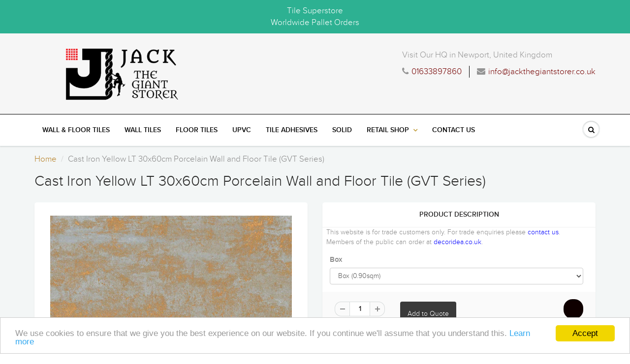

--- FILE ---
content_type: text/html; charset=utf-8
request_url: https://jackthegiantstorer.co.uk/products/cast-iron-yellow-lt-30x60cm-porcelain-wall-and-floor-tile-gvt-series
body_size: 17597
content:
<!doctype html>
<html lang="en" class="noIE">
  <head>  
    <meta name="p:domain_verify" content="7b6dee0b967d46178064ea39a95ce6e3"/>
    <meta name="google-site-verification" content="_-Mw_tCW7u6QuJeR5b0Bv2m-AgcklnD-0R7n5CWP2ik" />
    
 <meta name="p:domain_verify" content="18dd5bb35a8f41b0a02f40a74fe850d3"/>
   

    <meta name="google-site-verification" content="_-Mw_tCW7u6QuJeR5b0Bv2m-AgcklnD-0R7n5CWP2ik" />
    
    
    <!--<script async src="//pagead2.googlesyndication.com/pagead/js/adsbygoogle.js"></script>
<script>
  (adsbygoogle = window.adsbygoogle || []).push({
    google_ad_client: "ca-pub-8957867759693960",
    enable_page_level_ads: true
  });
    </script>-->
    
    
    
    
 
    <!-- Global Site Tag (gtag.js) - Google Analytics -->
<script async src="https://www.googletagmanager.com/gtag/js?id=UA-106776438-1"></script>
<script>
  window.dataLayer = window.dataLayer || [];
  function gtag(){dataLayer.push(arguments)};
  gtag('js', new Date());

  gtag('config', 'UA-106776438-1');
</script>

    
 
    
    
    
    
    
    
   

    <!-- Title and description ================================================== -->
    <title>
      Cast Iron Yellow LT 30x60cm Porcelain Wall and Floor Tile (GVT Series) &ndash; jackgiant
    </title>

    
    <meta name="description" content="Tile Features Box Coverage: 0.90sqm Box Quantity: 5 tiles Material: Porcelain Length: 600mm Width: 300mm Thickness: 9.5 mm to 10 mm Weight/Box: 18.5kg Type: Floor &amp;amp; Wall Tile Interior or Exterior Use: Interior and Exterior Suitable for: Residential and Commercial usage Suitable for Wet Areas: Yes If you have any qu">
    

    <!-- Helpers ================================================== -->
    
  <meta property="og:type" content="product">
  <meta property="og:title" content="Cast Iron Yellow LT 30x60cm Porcelain Wall and Floor Tile (GVT Series)">
  
  <meta property="og:image" content="http://jackthegiantstorer.co.uk/cdn/shop/products/CAST-IRON-YELLOW-LT_fafd434c-e67e-4fa3-8230-e64e28_e8822a2f4bd0ca0829d23873ab3b33ba_800x.jpg?v=1591014861">
  <meta property="og:image:secure_url" content="https://jackthegiantstorer.co.uk/cdn/shop/products/CAST-IRON-YELLOW-LT_fafd434c-e67e-4fa3-8230-e64e28_e8822a2f4bd0ca0829d23873ab3b33ba_800x.jpg?v=1591014861">
  
  <meta property="og:price:amount" content="0.00">
  <meta property="og:price:currency" content="GBP">


  <meta property="og:description" content="Tile Features Box Coverage: 0.90sqm Box Quantity: 5 tiles Material: Porcelain Length: 600mm Width: 300mm Thickness: 9.5 mm to 10 mm Weight/Box: 18.5kg Type: Floor &amp;amp; Wall Tile Interior or Exterior Use: Interior and Exterior Suitable for: Residential and Commercial usage Suitable for Wet Areas: Yes If you have any qu">

  <meta property="og:url" content="https://jackthegiantstorer.co.uk/products/cast-iron-yellow-lt-30x60cm-porcelain-wall-and-floor-tile-gvt-series">
  <meta property="og:site_name" content="jackgiant">



<meta name="twitter:card" content="summary">

  <meta name="twitter:title" content="Cast Iron Yellow LT 30x60cm Porcelain Wall and Floor Tile (GVT Series)">
  <meta name="twitter:description" content="








Tile Features



Box Coverage: 0.90sqm

Box Quantity: 5 tiles

Material: Porcelain

Length: 600mm

Width: 300mm

Thickness: 9.5 mm to 10 mm

Weight/Box: 18.5kg

Type: Floor &amp;amp; Wall Tile

Interior or Exterior Use: Interior and Exterior
Suitable for: Residential and Commercial usage
Suitable for Wet Areas: Yes



If you have any questions, please do not hesitate to contact us.
 


">
  <meta name="twitter:image" content="https://jackthegiantstorer.co.uk/cdn/shop/products/CAST-IRON-YELLOW-LT_fafd434c-e67e-4fa3-8230-e64e28_e8822a2f4bd0ca0829d23873ab3b33ba_800x.jpg?v=1591014861">
  <meta name="twitter:image:width" content="240">
  <meta name="twitter:image:height" content="240">

    <link rel="canonical" href="https://jackthegiantstorer.co.uk/products/cast-iron-yellow-lt-30x60cm-porcelain-wall-and-floor-tile-gvt-series">
    <meta name="viewport" content="width=device-width,initial-scale=1">
    <meta name="theme-color" content="#949494">

    
    <link rel="shortcut icon" href="//jackthegiantstorer.co.uk/cdn/shop/t/2/assets/favicon.png?v=92522842593531087811591013472" type="image/png" />
    
    <link href="//jackthegiantstorer.co.uk/cdn/shop/t/2/assets/apps.css?v=101580512420393542591591013509" rel="stylesheet" type="text/css" media="all" />
    <link href="//jackthegiantstorer.co.uk/cdn/shop/t/2/assets/style.css?v=183228618670633394131596584727" rel="stylesheet" type="text/css" media="all" />
    <link href="//jackthegiantstorer.co.uk/cdn/shop/t/2/assets/flexslider.css?v=127809142367780592261596584727" rel="stylesheet" type="text/css" media="all" />
    <link href="//jackthegiantstorer.co.uk/cdn/shop/t/2/assets/flexslider-product.css?v=42731207109252793311591013509" rel="stylesheet" type="text/css" media="all" />
    
    

    <!-- Header hook for plugins ================================================== -->
    <!-- "snippets/buddha-megamenu-before.liquid" was not rendered, the associated app was uninstalled -->
  <!-- "snippets/buddha-megamenu.liquid" was not rendered, the associated app was uninstalled -->
  <script>window.performance && window.performance.mark && window.performance.mark('shopify.content_for_header.start');</script><meta id="shopify-digital-wallet" name="shopify-digital-wallet" content="/40190541981/digital_wallets/dialog">
<link rel="alternate" type="application/json+oembed" href="https://jackthegiantstorer.co.uk/products/cast-iron-yellow-lt-30x60cm-porcelain-wall-and-floor-tile-gvt-series.oembed">
<script async="async" src="/checkouts/internal/preloads.js?locale=en-GB"></script>
<script id="shopify-features" type="application/json">{"accessToken":"9e7433f323a24df26d140d404a9f14b1","betas":["rich-media-storefront-analytics"],"domain":"jackthegiantstorer.co.uk","predictiveSearch":true,"shopId":40190541981,"locale":"en"}</script>
<script>var Shopify = Shopify || {};
Shopify.shop = "jackgiant.myshopify.com";
Shopify.locale = "en";
Shopify.currency = {"active":"GBP","rate":"1.0"};
Shopify.country = "GB";
Shopify.theme = {"name":"deco","id":100359471261,"schema_name":"ShowTime","schema_version":"5.0.6","theme_store_id":null,"role":"main"};
Shopify.theme.handle = "null";
Shopify.theme.style = {"id":null,"handle":null};
Shopify.cdnHost = "jackthegiantstorer.co.uk/cdn";
Shopify.routes = Shopify.routes || {};
Shopify.routes.root = "/";</script>
<script type="module">!function(o){(o.Shopify=o.Shopify||{}).modules=!0}(window);</script>
<script>!function(o){function n(){var o=[];function n(){o.push(Array.prototype.slice.apply(arguments))}return n.q=o,n}var t=o.Shopify=o.Shopify||{};t.loadFeatures=n(),t.autoloadFeatures=n()}(window);</script>
<script id="shop-js-analytics" type="application/json">{"pageType":"product"}</script>
<script defer="defer" async type="module" src="//jackthegiantstorer.co.uk/cdn/shopifycloud/shop-js/modules/v2/client.init-shop-cart-sync_BApSsMSl.en.esm.js"></script>
<script defer="defer" async type="module" src="//jackthegiantstorer.co.uk/cdn/shopifycloud/shop-js/modules/v2/chunk.common_CBoos6YZ.esm.js"></script>
<script type="module">
  await import("//jackthegiantstorer.co.uk/cdn/shopifycloud/shop-js/modules/v2/client.init-shop-cart-sync_BApSsMSl.en.esm.js");
await import("//jackthegiantstorer.co.uk/cdn/shopifycloud/shop-js/modules/v2/chunk.common_CBoos6YZ.esm.js");

  window.Shopify.SignInWithShop?.initShopCartSync?.({"fedCMEnabled":true,"windoidEnabled":true});

</script>
<script>(function() {
  var isLoaded = false;
  function asyncLoad() {
    if (isLoaded) return;
    isLoaded = true;
    var urls = ["https:\/\/cdn.shopify.com\/s\/files\/1\/0401\/9054\/1981\/t\/2\/assets\/globorequestforquote_init.js?shop=jackgiant.myshopify.com"];
    for (var i = 0; i < urls.length; i++) {
      var s = document.createElement('script');
      s.type = 'text/javascript';
      s.async = true;
      s.src = urls[i];
      var x = document.getElementsByTagName('script')[0];
      x.parentNode.insertBefore(s, x);
    }
  };
  if(window.attachEvent) {
    window.attachEvent('onload', asyncLoad);
  } else {
    window.addEventListener('load', asyncLoad, false);
  }
})();</script>
<script id="__st">var __st={"a":40190541981,"offset":-18000,"reqid":"f38c264a-dd00-4366-8a93-71d289d479f6-1768935621","pageurl":"jackthegiantstorer.co.uk\/products\/cast-iron-yellow-lt-30x60cm-porcelain-wall-and-floor-tile-gvt-series","u":"c9a7c958882c","p":"product","rtyp":"product","rid":5252952359069};</script>
<script>window.ShopifyPaypalV4VisibilityTracking = true;</script>
<script id="captcha-bootstrap">!function(){'use strict';const t='contact',e='account',n='new_comment',o=[[t,t],['blogs',n],['comments',n],[t,'customer']],c=[[e,'customer_login'],[e,'guest_login'],[e,'recover_customer_password'],[e,'create_customer']],r=t=>t.map((([t,e])=>`form[action*='/${t}']:not([data-nocaptcha='true']) input[name='form_type'][value='${e}']`)).join(','),a=t=>()=>t?[...document.querySelectorAll(t)].map((t=>t.form)):[];function s(){const t=[...o],e=r(t);return a(e)}const i='password',u='form_key',d=['recaptcha-v3-token','g-recaptcha-response','h-captcha-response',i],f=()=>{try{return window.sessionStorage}catch{return}},m='__shopify_v',_=t=>t.elements[u];function p(t,e,n=!1){try{const o=window.sessionStorage,c=JSON.parse(o.getItem(e)),{data:r}=function(t){const{data:e,action:n}=t;return t[m]||n?{data:e,action:n}:{data:t,action:n}}(c);for(const[e,n]of Object.entries(r))t.elements[e]&&(t.elements[e].value=n);n&&o.removeItem(e)}catch(o){console.error('form repopulation failed',{error:o})}}const l='form_type',E='cptcha';function T(t){t.dataset[E]=!0}const w=window,h=w.document,L='Shopify',v='ce_forms',y='captcha';let A=!1;((t,e)=>{const n=(g='f06e6c50-85a8-45c8-87d0-21a2b65856fe',I='https://cdn.shopify.com/shopifycloud/storefront-forms-hcaptcha/ce_storefront_forms_captcha_hcaptcha.v1.5.2.iife.js',D={infoText:'Protected by hCaptcha',privacyText:'Privacy',termsText:'Terms'},(t,e,n)=>{const o=w[L][v],c=o.bindForm;if(c)return c(t,g,e,D).then(n);var r;o.q.push([[t,g,e,D],n]),r=I,A||(h.body.append(Object.assign(h.createElement('script'),{id:'captcha-provider',async:!0,src:r})),A=!0)});var g,I,D;w[L]=w[L]||{},w[L][v]=w[L][v]||{},w[L][v].q=[],w[L][y]=w[L][y]||{},w[L][y].protect=function(t,e){n(t,void 0,e),T(t)},Object.freeze(w[L][y]),function(t,e,n,w,h,L){const[v,y,A,g]=function(t,e,n){const i=e?o:[],u=t?c:[],d=[...i,...u],f=r(d),m=r(i),_=r(d.filter((([t,e])=>n.includes(e))));return[a(f),a(m),a(_),s()]}(w,h,L),I=t=>{const e=t.target;return e instanceof HTMLFormElement?e:e&&e.form},D=t=>v().includes(t);t.addEventListener('submit',(t=>{const e=I(t);if(!e)return;const n=D(e)&&!e.dataset.hcaptchaBound&&!e.dataset.recaptchaBound,o=_(e),c=g().includes(e)&&(!o||!o.value);(n||c)&&t.preventDefault(),c&&!n&&(function(t){try{if(!f())return;!function(t){const e=f();if(!e)return;const n=_(t);if(!n)return;const o=n.value;o&&e.removeItem(o)}(t);const e=Array.from(Array(32),(()=>Math.random().toString(36)[2])).join('');!function(t,e){_(t)||t.append(Object.assign(document.createElement('input'),{type:'hidden',name:u})),t.elements[u].value=e}(t,e),function(t,e){const n=f();if(!n)return;const o=[...t.querySelectorAll(`input[type='${i}']`)].map((({name:t})=>t)),c=[...d,...o],r={};for(const[a,s]of new FormData(t).entries())c.includes(a)||(r[a]=s);n.setItem(e,JSON.stringify({[m]:1,action:t.action,data:r}))}(t,e)}catch(e){console.error('failed to persist form',e)}}(e),e.submit())}));const S=(t,e)=>{t&&!t.dataset[E]&&(n(t,e.some((e=>e===t))),T(t))};for(const o of['focusin','change'])t.addEventListener(o,(t=>{const e=I(t);D(e)&&S(e,y())}));const B=e.get('form_key'),M=e.get(l),P=B&&M;t.addEventListener('DOMContentLoaded',(()=>{const t=y();if(P)for(const e of t)e.elements[l].value===M&&p(e,B);[...new Set([...A(),...v().filter((t=>'true'===t.dataset.shopifyCaptcha))])].forEach((e=>S(e,t)))}))}(h,new URLSearchParams(w.location.search),n,t,e,['guest_login'])})(!0,!0)}();</script>
<script integrity="sha256-4kQ18oKyAcykRKYeNunJcIwy7WH5gtpwJnB7kiuLZ1E=" data-source-attribution="shopify.loadfeatures" defer="defer" src="//jackthegiantstorer.co.uk/cdn/shopifycloud/storefront/assets/storefront/load_feature-a0a9edcb.js" crossorigin="anonymous"></script>
<script data-source-attribution="shopify.dynamic_checkout.dynamic.init">var Shopify=Shopify||{};Shopify.PaymentButton=Shopify.PaymentButton||{isStorefrontPortableWallets:!0,init:function(){window.Shopify.PaymentButton.init=function(){};var t=document.createElement("script");t.src="https://jackthegiantstorer.co.uk/cdn/shopifycloud/portable-wallets/latest/portable-wallets.en.js",t.type="module",document.head.appendChild(t)}};
</script>
<script data-source-attribution="shopify.dynamic_checkout.buyer_consent">
  function portableWalletsHideBuyerConsent(e){var t=document.getElementById("shopify-buyer-consent"),n=document.getElementById("shopify-subscription-policy-button");t&&n&&(t.classList.add("hidden"),t.setAttribute("aria-hidden","true"),n.removeEventListener("click",e))}function portableWalletsShowBuyerConsent(e){var t=document.getElementById("shopify-buyer-consent"),n=document.getElementById("shopify-subscription-policy-button");t&&n&&(t.classList.remove("hidden"),t.removeAttribute("aria-hidden"),n.addEventListener("click",e))}window.Shopify?.PaymentButton&&(window.Shopify.PaymentButton.hideBuyerConsent=portableWalletsHideBuyerConsent,window.Shopify.PaymentButton.showBuyerConsent=portableWalletsShowBuyerConsent);
</script>
<script data-source-attribution="shopify.dynamic_checkout.cart.bootstrap">document.addEventListener("DOMContentLoaded",(function(){function t(){return document.querySelector("shopify-accelerated-checkout-cart, shopify-accelerated-checkout")}if(t())Shopify.PaymentButton.init();else{new MutationObserver((function(e,n){t()&&(Shopify.PaymentButton.init(),n.disconnect())})).observe(document.body,{childList:!0,subtree:!0})}}));
</script>

<script>window.performance && window.performance.mark && window.performance.mark('shopify.content_for_header.end');</script>

    <!--[if lt IE 9]>
    <script src="//html5shiv.googlecode.com/svn/trunk/html5.js" type="text/javascript"></script>
    <![endif]-->

    

    <script src="//jackthegiantstorer.co.uk/cdn/shop/t/2/assets/jquery.js?v=105778841822381192391591013485" type="text/javascript"></script>
    
    
    <!-- Theme Global App JS ================================================== -->
    <script>
      var app = app || {
        data:{
          template:"product",
          money_format: "£{{amount}}"
        }
      }
    </script>
    
  
      <link href="//jackthegiantstorer.co.uk/cdn/shop/t/2/assets/paymentfont.scss.css?v=181293502310731927821700822393" rel="stylesheet" type="text/css" media="all" />
    
<script src="//staticxx.s3.amazonaws.com/aio_stats_lib_v1.min.js?v=1.0"></script>	<link href="//jackthegiantstorer.co.uk/cdn/shop/t/2/assets/globorequestforquote.css?v=34900564615876667551591015078" rel="stylesheet" type="text/css" media="all" /><script src="//jackthegiantstorer.co.uk/cdn/shop/t/2/assets/globorequestforquote_params.js?v=98489047082655718951648617316" type="text/javascript"></script><style>
    .rfq-btn{
        background: ;
        color: ;
        font-size: px;
    }
</style>
<script type="text/javascript">
    var GRFQConfigs = GRFQConfigs || {};
    GRFQConfigs.customer = {
        'id': '',
        'email': '',
        'name': ''
    };
    GRFQConfigs.product = {"id":5252952359069,"title":"Cast Iron Yellow LT 30x60cm Porcelain Wall and Floor Tile (GVT Series)","handle":"cast-iron-yellow-lt-30x60cm-porcelain-wall-and-floor-tile-gvt-series","description":"\u003cmeta charset=\"utf-8\"\u003e\u003cmeta charset=\"utf-8\"\u003e\n\u003ch1 style=\"text-align: center;\"\u003e\u003c\/h1\u003e\n\u003cdiv\u003e\n\u003cdiv\u003e\n\u003cdiv\u003e\n\u003cdiv\u003e\u003c\/div\u003e\n\u003cdiv\u003e\n\u003cdiv\u003e\n\u003cdiv\u003e\n\u003ch2\u003eTile Features\u003c\/h2\u003e\n\u003c\/div\u003e\n\u003cul\u003e\n\u003cli\u003e\n\u003cstrong\u003eBox Coverage:\u003cspan\u003e \u003c\/span\u003e\u003c\/strong\u003e0.90sqm\u003c\/li\u003e\n\u003cli\u003e\n\u003cstrong\u003eBox Quantity:\u003c\/strong\u003e\u003cspan\u003e \u003c\/span\u003e5 tiles\u003c\/li\u003e\n\u003cli\u003e\n\u003cstrong\u003eMaterial:\u003c\/strong\u003e\u003cspan\u003e \u003c\/span\u003ePorcelain\u003c\/li\u003e\n\u003cli\u003e\n\u003cstrong\u003eLength:\u003c\/strong\u003e\u003cspan\u003e \u003c\/span\u003e600mm\u003c\/li\u003e\n\u003cli\u003e\n\u003cstrong\u003eWidth:\u003c\/strong\u003e\u003cspan\u003e \u003c\/span\u003e300mm\u003c\/li\u003e\n\u003cli\u003e\n\u003cstrong\u003eThickness:\u003cspan\u003e \u003c\/span\u003e\u003c\/strong\u003e9.5 mm to 10 mm\u003c\/li\u003e\n\u003cli\u003e\n\u003cstrong\u003eWeight\/Box:\u003cspan\u003e \u003c\/span\u003e\u003c\/strong\u003e18.5kg\u003c\/li\u003e\n\u003cli\u003e\n\u003cstrong\u003eType:\u003cspan\u003e \u003c\/span\u003e\u003c\/strong\u003eFloor \u0026amp; Wall Tile\u003c\/li\u003e\n\u003cli\u003e\n\u003cstrong\u003eInterior or Exterior Use:\u003cspan\u003e \u003c\/span\u003e\u003c\/strong\u003eInterior and Exterior\u003c\/li\u003e\n\u003cli\u003e\u003cspan\u003e\u003cstrong\u003eSuitable for:\u003cspan\u003e \u003c\/span\u003e\u003c\/strong\u003eResidential and Commercial usage\u003c\/span\u003e\u003c\/li\u003e\n\u003cli\u003e\u003cspan\u003e\u003cstrong\u003eSuitable for Wet Areas:\u003c\/strong\u003e Yes\u003c\/span\u003e\u003c\/li\u003e\n\u003c\/ul\u003e\n\u003c\/div\u003e\n\u003c\/div\u003e\n\u003cp\u003eIf you have any questions, please do not hesitate to\u003cspan\u003e \u003c\/span\u003e\u003ca href=\"https:\/\/jackthegiantstorer.co.uk\/pages\/contact-us\" target=\"_blank\" rel=\"noopener noreferrer\"\u003econtact us.\u003c\/a\u003e\u003c\/p\u003e\n\u003cp\u003e \u003c\/p\u003e\n\u003c\/div\u003e\n\u003c\/div\u003e\n\u003c\/div\u003e","published_at":"2020-06-01T08:34:19-04:00","created_at":"2020-06-01T08:34:20-04:00","vendor":"Aurrum","type":"Wall and Floor Tile","tags":["Design_Granite","Finish_Satin","Floor","Material_Porcelain","Order Type_Container","Porcelain","Shape_Rectangle","Size_30 x 60cm","Specification_Rectified","Style_Aubretia","Suitability_Commercial","Suitability_Residential","Suitability_Wet Areas","Thickness_10.5mm","Tile","Tiles","Tiles_Floor Tiles","Tiles_Wall Tiles","Wall"],"price":0,"price_min":0,"price_max":0,"available":true,"price_varies":false,"compare_at_price":null,"compare_at_price_min":0,"compare_at_price_max":0,"compare_at_price_varies":false,"variants":[{"id":34474429186205,"title":"Box (0.90sqm)","option1":"Box (0.90sqm)","option2":null,"option3":null,"sku":"AUR-300x600-GVT-CastIronYellowLT-B","requires_shipping":true,"taxable":true,"featured_image":null,"available":true,"name":"Cast Iron Yellow LT 30x60cm Porcelain Wall and Floor Tile (GVT Series) - Box (0.90sqm)","public_title":"Box (0.90sqm)","options":["Box (0.90sqm)"],"price":0,"weight":40000,"compare_at_price":null,"inventory_management":null,"barcode":null,"requires_selling_plan":false,"selling_plan_allocations":[],"quantity_rule":{"min":1,"max":null,"increment":1}}],"images":["\/\/jackthegiantstorer.co.uk\/cdn\/shop\/products\/CAST-IRON-YELLOW-LT_fafd434c-e67e-4fa3-8230-e64e28_e8822a2f4bd0ca0829d23873ab3b33ba.jpg?v=1591014861"],"featured_image":"\/\/jackthegiantstorer.co.uk\/cdn\/shop\/products\/CAST-IRON-YELLOW-LT_fafd434c-e67e-4fa3-8230-e64e28_e8822a2f4bd0ca0829d23873ab3b33ba.jpg?v=1591014861","options":["Box"],"media":[{"alt":null,"id":9370964623517,"position":1,"preview_image":{"aspect_ratio":2.009,"height":697,"width":1400,"src":"\/\/jackthegiantstorer.co.uk\/cdn\/shop\/products\/CAST-IRON-YELLOW-LT_fafd434c-e67e-4fa3-8230-e64e28_e8822a2f4bd0ca0829d23873ab3b33ba.jpg?v=1591014861"},"aspect_ratio":2.009,"height":697,"media_type":"image","src":"\/\/jackthegiantstorer.co.uk\/cdn\/shop\/products\/CAST-IRON-YELLOW-LT_fafd434c-e67e-4fa3-8230-e64e28_e8822a2f4bd0ca0829d23873ab3b33ba.jpg?v=1591014861","width":1400}],"requires_selling_plan":false,"selling_plan_groups":[],"content":"\u003cmeta charset=\"utf-8\"\u003e\u003cmeta charset=\"utf-8\"\u003e\n\u003ch1 style=\"text-align: center;\"\u003e\u003c\/h1\u003e\n\u003cdiv\u003e\n\u003cdiv\u003e\n\u003cdiv\u003e\n\u003cdiv\u003e\u003c\/div\u003e\n\u003cdiv\u003e\n\u003cdiv\u003e\n\u003cdiv\u003e\n\u003ch2\u003eTile Features\u003c\/h2\u003e\n\u003c\/div\u003e\n\u003cul\u003e\n\u003cli\u003e\n\u003cstrong\u003eBox Coverage:\u003cspan\u003e \u003c\/span\u003e\u003c\/strong\u003e0.90sqm\u003c\/li\u003e\n\u003cli\u003e\n\u003cstrong\u003eBox Quantity:\u003c\/strong\u003e\u003cspan\u003e \u003c\/span\u003e5 tiles\u003c\/li\u003e\n\u003cli\u003e\n\u003cstrong\u003eMaterial:\u003c\/strong\u003e\u003cspan\u003e \u003c\/span\u003ePorcelain\u003c\/li\u003e\n\u003cli\u003e\n\u003cstrong\u003eLength:\u003c\/strong\u003e\u003cspan\u003e \u003c\/span\u003e600mm\u003c\/li\u003e\n\u003cli\u003e\n\u003cstrong\u003eWidth:\u003c\/strong\u003e\u003cspan\u003e \u003c\/span\u003e300mm\u003c\/li\u003e\n\u003cli\u003e\n\u003cstrong\u003eThickness:\u003cspan\u003e \u003c\/span\u003e\u003c\/strong\u003e9.5 mm to 10 mm\u003c\/li\u003e\n\u003cli\u003e\n\u003cstrong\u003eWeight\/Box:\u003cspan\u003e \u003c\/span\u003e\u003c\/strong\u003e18.5kg\u003c\/li\u003e\n\u003cli\u003e\n\u003cstrong\u003eType:\u003cspan\u003e \u003c\/span\u003e\u003c\/strong\u003eFloor \u0026amp; Wall Tile\u003c\/li\u003e\n\u003cli\u003e\n\u003cstrong\u003eInterior or Exterior Use:\u003cspan\u003e \u003c\/span\u003e\u003c\/strong\u003eInterior and Exterior\u003c\/li\u003e\n\u003cli\u003e\u003cspan\u003e\u003cstrong\u003eSuitable for:\u003cspan\u003e \u003c\/span\u003e\u003c\/strong\u003eResidential and Commercial usage\u003c\/span\u003e\u003c\/li\u003e\n\u003cli\u003e\u003cspan\u003e\u003cstrong\u003eSuitable for Wet Areas:\u003c\/strong\u003e Yes\u003c\/span\u003e\u003c\/li\u003e\n\u003c\/ul\u003e\n\u003c\/div\u003e\n\u003c\/div\u003e\n\u003cp\u003eIf you have any questions, please do not hesitate to\u003cspan\u003e \u003c\/span\u003e\u003ca href=\"https:\/\/jackthegiantstorer.co.uk\/pages\/contact-us\" target=\"_blank\" rel=\"noopener noreferrer\"\u003econtact us.\u003c\/a\u003e\u003c\/p\u003e\n\u003cp\u003e \u003c\/p\u003e\n\u003c\/div\u003e\n\u003c\/div\u003e\n\u003c\/div\u003e"};
            GRFQConfigs.product.selected_or_first_available_variant = {"id":34474429186205,"title":"Box (0.90sqm)","option1":"Box (0.90sqm)","option2":null,"option3":null,"sku":"AUR-300x600-GVT-CastIronYellowLT-B","requires_shipping":true,"taxable":true,"featured_image":null,"available":true,"name":"Cast Iron Yellow LT 30x60cm Porcelain Wall and Floor Tile (GVT Series) - Box (0.90sqm)","public_title":"Box (0.90sqm)","options":["Box (0.90sqm)"],"price":0,"weight":40000,"compare_at_price":null,"inventory_management":null,"barcode":null,"requires_selling_plan":false,"selling_plan_allocations":[],"quantity_rule":{"min":1,"max":null,"increment":1}}        </script>
<script type="text/javascript" src="//jackthegiantstorer.co.uk/cdn/shop/t/2/assets/globorequestforquote.js?v=7183234929552230081591015079" defer="defer"></script>
    <script> 
        if(typeof GRFQConfigs.product['collection'] === 'undefined') 
            GRFQConfigs.product['collection'] = []; 
        GRFQConfigs.product['collection'].push('198772523165'); 
    </script> 
    <script> 
        if(typeof GRFQConfigs.product['collection'] === 'undefined') 
            GRFQConfigs.product['collection'] = []; 
        GRFQConfigs.product['collection'].push('198772818077'); 
    </script> 
    <script> 
        if(typeof GRFQConfigs.product['collection'] === 'undefined') 
            GRFQConfigs.product['collection'] = []; 
        GRFQConfigs.product['collection'].push('198772719773'); 
    </script> 
    <script> 
        if(typeof GRFQConfigs.product['collection'] === 'undefined') 
            GRFQConfigs.product['collection'] = []; 
        GRFQConfigs.product['collection'].push('198771900573'); 
    </script> 
    <script> 
        if(typeof GRFQConfigs.product['collection'] === 'undefined') 
            GRFQConfigs.product['collection'] = []; 
        GRFQConfigs.product['collection'].push('198772850845'); 
    </script> 

<link href="https://monorail-edge.shopifysvc.com" rel="dns-prefetch">
<script>(function(){if ("sendBeacon" in navigator && "performance" in window) {try {var session_token_from_headers = performance.getEntriesByType('navigation')[0].serverTiming.find(x => x.name == '_s').description;} catch {var session_token_from_headers = undefined;}var session_cookie_matches = document.cookie.match(/_shopify_s=([^;]*)/);var session_token_from_cookie = session_cookie_matches && session_cookie_matches.length === 2 ? session_cookie_matches[1] : "";var session_token = session_token_from_headers || session_token_from_cookie || "";function handle_abandonment_event(e) {var entries = performance.getEntries().filter(function(entry) {return /monorail-edge.shopifysvc.com/.test(entry.name);});if (!window.abandonment_tracked && entries.length === 0) {window.abandonment_tracked = true;var currentMs = Date.now();var navigation_start = performance.timing.navigationStart;var payload = {shop_id: 40190541981,url: window.location.href,navigation_start,duration: currentMs - navigation_start,session_token,page_type: "product"};window.navigator.sendBeacon("https://monorail-edge.shopifysvc.com/v1/produce", JSON.stringify({schema_id: "online_store_buyer_site_abandonment/1.1",payload: payload,metadata: {event_created_at_ms: currentMs,event_sent_at_ms: currentMs}}));}}window.addEventListener('pagehide', handle_abandonment_event);}}());</script>
<script id="web-pixels-manager-setup">(function e(e,d,r,n,o){if(void 0===o&&(o={}),!Boolean(null===(a=null===(i=window.Shopify)||void 0===i?void 0:i.analytics)||void 0===a?void 0:a.replayQueue)){var i,a;window.Shopify=window.Shopify||{};var t=window.Shopify;t.analytics=t.analytics||{};var s=t.analytics;s.replayQueue=[],s.publish=function(e,d,r){return s.replayQueue.push([e,d,r]),!0};try{self.performance.mark("wpm:start")}catch(e){}var l=function(){var e={modern:/Edge?\/(1{2}[4-9]|1[2-9]\d|[2-9]\d{2}|\d{4,})\.\d+(\.\d+|)|Firefox\/(1{2}[4-9]|1[2-9]\d|[2-9]\d{2}|\d{4,})\.\d+(\.\d+|)|Chrom(ium|e)\/(9{2}|\d{3,})\.\d+(\.\d+|)|(Maci|X1{2}).+ Version\/(15\.\d+|(1[6-9]|[2-9]\d|\d{3,})\.\d+)([,.]\d+|)( \(\w+\)|)( Mobile\/\w+|) Safari\/|Chrome.+OPR\/(9{2}|\d{3,})\.\d+\.\d+|(CPU[ +]OS|iPhone[ +]OS|CPU[ +]iPhone|CPU IPhone OS|CPU iPad OS)[ +]+(15[._]\d+|(1[6-9]|[2-9]\d|\d{3,})[._]\d+)([._]\d+|)|Android:?[ /-](13[3-9]|1[4-9]\d|[2-9]\d{2}|\d{4,})(\.\d+|)(\.\d+|)|Android.+Firefox\/(13[5-9]|1[4-9]\d|[2-9]\d{2}|\d{4,})\.\d+(\.\d+|)|Android.+Chrom(ium|e)\/(13[3-9]|1[4-9]\d|[2-9]\d{2}|\d{4,})\.\d+(\.\d+|)|SamsungBrowser\/([2-9]\d|\d{3,})\.\d+/,legacy:/Edge?\/(1[6-9]|[2-9]\d|\d{3,})\.\d+(\.\d+|)|Firefox\/(5[4-9]|[6-9]\d|\d{3,})\.\d+(\.\d+|)|Chrom(ium|e)\/(5[1-9]|[6-9]\d|\d{3,})\.\d+(\.\d+|)([\d.]+$|.*Safari\/(?![\d.]+ Edge\/[\d.]+$))|(Maci|X1{2}).+ Version\/(10\.\d+|(1[1-9]|[2-9]\d|\d{3,})\.\d+)([,.]\d+|)( \(\w+\)|)( Mobile\/\w+|) Safari\/|Chrome.+OPR\/(3[89]|[4-9]\d|\d{3,})\.\d+\.\d+|(CPU[ +]OS|iPhone[ +]OS|CPU[ +]iPhone|CPU IPhone OS|CPU iPad OS)[ +]+(10[._]\d+|(1[1-9]|[2-9]\d|\d{3,})[._]\d+)([._]\d+|)|Android:?[ /-](13[3-9]|1[4-9]\d|[2-9]\d{2}|\d{4,})(\.\d+|)(\.\d+|)|Mobile Safari.+OPR\/([89]\d|\d{3,})\.\d+\.\d+|Android.+Firefox\/(13[5-9]|1[4-9]\d|[2-9]\d{2}|\d{4,})\.\d+(\.\d+|)|Android.+Chrom(ium|e)\/(13[3-9]|1[4-9]\d|[2-9]\d{2}|\d{4,})\.\d+(\.\d+|)|Android.+(UC? ?Browser|UCWEB|U3)[ /]?(15\.([5-9]|\d{2,})|(1[6-9]|[2-9]\d|\d{3,})\.\d+)\.\d+|SamsungBrowser\/(5\.\d+|([6-9]|\d{2,})\.\d+)|Android.+MQ{2}Browser\/(14(\.(9|\d{2,})|)|(1[5-9]|[2-9]\d|\d{3,})(\.\d+|))(\.\d+|)|K[Aa][Ii]OS\/(3\.\d+|([4-9]|\d{2,})\.\d+)(\.\d+|)/},d=e.modern,r=e.legacy,n=navigator.userAgent;return n.match(d)?"modern":n.match(r)?"legacy":"unknown"}(),u="modern"===l?"modern":"legacy",c=(null!=n?n:{modern:"",legacy:""})[u],f=function(e){return[e.baseUrl,"/wpm","/b",e.hashVersion,"modern"===e.buildTarget?"m":"l",".js"].join("")}({baseUrl:d,hashVersion:r,buildTarget:u}),m=function(e){var d=e.version,r=e.bundleTarget,n=e.surface,o=e.pageUrl,i=e.monorailEndpoint;return{emit:function(e){var a=e.status,t=e.errorMsg,s=(new Date).getTime(),l=JSON.stringify({metadata:{event_sent_at_ms:s},events:[{schema_id:"web_pixels_manager_load/3.1",payload:{version:d,bundle_target:r,page_url:o,status:a,surface:n,error_msg:t},metadata:{event_created_at_ms:s}}]});if(!i)return console&&console.warn&&console.warn("[Web Pixels Manager] No Monorail endpoint provided, skipping logging."),!1;try{return self.navigator.sendBeacon.bind(self.navigator)(i,l)}catch(e){}var u=new XMLHttpRequest;try{return u.open("POST",i,!0),u.setRequestHeader("Content-Type","text/plain"),u.send(l),!0}catch(e){return console&&console.warn&&console.warn("[Web Pixels Manager] Got an unhandled error while logging to Monorail."),!1}}}}({version:r,bundleTarget:l,surface:e.surface,pageUrl:self.location.href,monorailEndpoint:e.monorailEndpoint});try{o.browserTarget=l,function(e){var d=e.src,r=e.async,n=void 0===r||r,o=e.onload,i=e.onerror,a=e.sri,t=e.scriptDataAttributes,s=void 0===t?{}:t,l=document.createElement("script"),u=document.querySelector("head"),c=document.querySelector("body");if(l.async=n,l.src=d,a&&(l.integrity=a,l.crossOrigin="anonymous"),s)for(var f in s)if(Object.prototype.hasOwnProperty.call(s,f))try{l.dataset[f]=s[f]}catch(e){}if(o&&l.addEventListener("load",o),i&&l.addEventListener("error",i),u)u.appendChild(l);else{if(!c)throw new Error("Did not find a head or body element to append the script");c.appendChild(l)}}({src:f,async:!0,onload:function(){if(!function(){var e,d;return Boolean(null===(d=null===(e=window.Shopify)||void 0===e?void 0:e.analytics)||void 0===d?void 0:d.initialized)}()){var d=window.webPixelsManager.init(e)||void 0;if(d){var r=window.Shopify.analytics;r.replayQueue.forEach((function(e){var r=e[0],n=e[1],o=e[2];d.publishCustomEvent(r,n,o)})),r.replayQueue=[],r.publish=d.publishCustomEvent,r.visitor=d.visitor,r.initialized=!0}}},onerror:function(){return m.emit({status:"failed",errorMsg:"".concat(f," has failed to load")})},sri:function(e){var d=/^sha384-[A-Za-z0-9+/=]+$/;return"string"==typeof e&&d.test(e)}(c)?c:"",scriptDataAttributes:o}),m.emit({status:"loading"})}catch(e){m.emit({status:"failed",errorMsg:(null==e?void 0:e.message)||"Unknown error"})}}})({shopId: 40190541981,storefrontBaseUrl: "https://jackthegiantstorer.co.uk",extensionsBaseUrl: "https://extensions.shopifycdn.com/cdn/shopifycloud/web-pixels-manager",monorailEndpoint: "https://monorail-edge.shopifysvc.com/unstable/produce_batch",surface: "storefront-renderer",enabledBetaFlags: ["2dca8a86"],webPixelsConfigList: [{"id":"shopify-app-pixel","configuration":"{}","eventPayloadVersion":"v1","runtimeContext":"STRICT","scriptVersion":"0450","apiClientId":"shopify-pixel","type":"APP","privacyPurposes":["ANALYTICS","MARKETING"]},{"id":"shopify-custom-pixel","eventPayloadVersion":"v1","runtimeContext":"LAX","scriptVersion":"0450","apiClientId":"shopify-pixel","type":"CUSTOM","privacyPurposes":["ANALYTICS","MARKETING"]}],isMerchantRequest: false,initData: {"shop":{"name":"jackgiant","paymentSettings":{"currencyCode":"GBP"},"myshopifyDomain":"jackgiant.myshopify.com","countryCode":"GB","storefrontUrl":"https:\/\/jackthegiantstorer.co.uk"},"customer":null,"cart":null,"checkout":null,"productVariants":[{"price":{"amount":0.0,"currencyCode":"GBP"},"product":{"title":"Cast Iron Yellow LT 30x60cm Porcelain Wall and Floor Tile (GVT Series)","vendor":"Aurrum","id":"5252952359069","untranslatedTitle":"Cast Iron Yellow LT 30x60cm Porcelain Wall and Floor Tile (GVT Series)","url":"\/products\/cast-iron-yellow-lt-30x60cm-porcelain-wall-and-floor-tile-gvt-series","type":"Wall and Floor Tile"},"id":"34474429186205","image":{"src":"\/\/jackthegiantstorer.co.uk\/cdn\/shop\/products\/CAST-IRON-YELLOW-LT_fafd434c-e67e-4fa3-8230-e64e28_e8822a2f4bd0ca0829d23873ab3b33ba.jpg?v=1591014861"},"sku":"AUR-300x600-GVT-CastIronYellowLT-B","title":"Box (0.90sqm)","untranslatedTitle":"Box (0.90sqm)"}],"purchasingCompany":null},},"https://jackthegiantstorer.co.uk/cdn","fcfee988w5aeb613cpc8e4bc33m6693e112",{"modern":"","legacy":""},{"shopId":"40190541981","storefrontBaseUrl":"https:\/\/jackthegiantstorer.co.uk","extensionBaseUrl":"https:\/\/extensions.shopifycdn.com\/cdn\/shopifycloud\/web-pixels-manager","surface":"storefront-renderer","enabledBetaFlags":"[\"2dca8a86\"]","isMerchantRequest":"false","hashVersion":"fcfee988w5aeb613cpc8e4bc33m6693e112","publish":"custom","events":"[[\"page_viewed\",{}],[\"product_viewed\",{\"productVariant\":{\"price\":{\"amount\":0.0,\"currencyCode\":\"GBP\"},\"product\":{\"title\":\"Cast Iron Yellow LT 30x60cm Porcelain Wall and Floor Tile (GVT Series)\",\"vendor\":\"Aurrum\",\"id\":\"5252952359069\",\"untranslatedTitle\":\"Cast Iron Yellow LT 30x60cm Porcelain Wall and Floor Tile (GVT Series)\",\"url\":\"\/products\/cast-iron-yellow-lt-30x60cm-porcelain-wall-and-floor-tile-gvt-series\",\"type\":\"Wall and Floor Tile\"},\"id\":\"34474429186205\",\"image\":{\"src\":\"\/\/jackthegiantstorer.co.uk\/cdn\/shop\/products\/CAST-IRON-YELLOW-LT_fafd434c-e67e-4fa3-8230-e64e28_e8822a2f4bd0ca0829d23873ab3b33ba.jpg?v=1591014861\"},\"sku\":\"AUR-300x600-GVT-CastIronYellowLT-B\",\"title\":\"Box (0.90sqm)\",\"untranslatedTitle\":\"Box (0.90sqm)\"}}]]"});</script><script>
  window.ShopifyAnalytics = window.ShopifyAnalytics || {};
  window.ShopifyAnalytics.meta = window.ShopifyAnalytics.meta || {};
  window.ShopifyAnalytics.meta.currency = 'GBP';
  var meta = {"product":{"id":5252952359069,"gid":"gid:\/\/shopify\/Product\/5252952359069","vendor":"Aurrum","type":"Wall and Floor Tile","handle":"cast-iron-yellow-lt-30x60cm-porcelain-wall-and-floor-tile-gvt-series","variants":[{"id":34474429186205,"price":0,"name":"Cast Iron Yellow LT 30x60cm Porcelain Wall and Floor Tile (GVT Series) - Box (0.90sqm)","public_title":"Box (0.90sqm)","sku":"AUR-300x600-GVT-CastIronYellowLT-B"}],"remote":false},"page":{"pageType":"product","resourceType":"product","resourceId":5252952359069,"requestId":"f38c264a-dd00-4366-8a93-71d289d479f6-1768935621"}};
  for (var attr in meta) {
    window.ShopifyAnalytics.meta[attr] = meta[attr];
  }
</script>
<script class="analytics">
  (function () {
    var customDocumentWrite = function(content) {
      var jquery = null;

      if (window.jQuery) {
        jquery = window.jQuery;
      } else if (window.Checkout && window.Checkout.$) {
        jquery = window.Checkout.$;
      }

      if (jquery) {
        jquery('body').append(content);
      }
    };

    var hasLoggedConversion = function(token) {
      if (token) {
        return document.cookie.indexOf('loggedConversion=' + token) !== -1;
      }
      return false;
    }

    var setCookieIfConversion = function(token) {
      if (token) {
        var twoMonthsFromNow = new Date(Date.now());
        twoMonthsFromNow.setMonth(twoMonthsFromNow.getMonth() + 2);

        document.cookie = 'loggedConversion=' + token + '; expires=' + twoMonthsFromNow;
      }
    }

    var trekkie = window.ShopifyAnalytics.lib = window.trekkie = window.trekkie || [];
    if (trekkie.integrations) {
      return;
    }
    trekkie.methods = [
      'identify',
      'page',
      'ready',
      'track',
      'trackForm',
      'trackLink'
    ];
    trekkie.factory = function(method) {
      return function() {
        var args = Array.prototype.slice.call(arguments);
        args.unshift(method);
        trekkie.push(args);
        return trekkie;
      };
    };
    for (var i = 0; i < trekkie.methods.length; i++) {
      var key = trekkie.methods[i];
      trekkie[key] = trekkie.factory(key);
    }
    trekkie.load = function(config) {
      trekkie.config = config || {};
      trekkie.config.initialDocumentCookie = document.cookie;
      var first = document.getElementsByTagName('script')[0];
      var script = document.createElement('script');
      script.type = 'text/javascript';
      script.onerror = function(e) {
        var scriptFallback = document.createElement('script');
        scriptFallback.type = 'text/javascript';
        scriptFallback.onerror = function(error) {
                var Monorail = {
      produce: function produce(monorailDomain, schemaId, payload) {
        var currentMs = new Date().getTime();
        var event = {
          schema_id: schemaId,
          payload: payload,
          metadata: {
            event_created_at_ms: currentMs,
            event_sent_at_ms: currentMs
          }
        };
        return Monorail.sendRequest("https://" + monorailDomain + "/v1/produce", JSON.stringify(event));
      },
      sendRequest: function sendRequest(endpointUrl, payload) {
        // Try the sendBeacon API
        if (window && window.navigator && typeof window.navigator.sendBeacon === 'function' && typeof window.Blob === 'function' && !Monorail.isIos12()) {
          var blobData = new window.Blob([payload], {
            type: 'text/plain'
          });

          if (window.navigator.sendBeacon(endpointUrl, blobData)) {
            return true;
          } // sendBeacon was not successful

        } // XHR beacon

        var xhr = new XMLHttpRequest();

        try {
          xhr.open('POST', endpointUrl);
          xhr.setRequestHeader('Content-Type', 'text/plain');
          xhr.send(payload);
        } catch (e) {
          console.log(e);
        }

        return false;
      },
      isIos12: function isIos12() {
        return window.navigator.userAgent.lastIndexOf('iPhone; CPU iPhone OS 12_') !== -1 || window.navigator.userAgent.lastIndexOf('iPad; CPU OS 12_') !== -1;
      }
    };
    Monorail.produce('monorail-edge.shopifysvc.com',
      'trekkie_storefront_load_errors/1.1',
      {shop_id: 40190541981,
      theme_id: 100359471261,
      app_name: "storefront",
      context_url: window.location.href,
      source_url: "//jackthegiantstorer.co.uk/cdn/s/trekkie.storefront.cd680fe47e6c39ca5d5df5f0a32d569bc48c0f27.min.js"});

        };
        scriptFallback.async = true;
        scriptFallback.src = '//jackthegiantstorer.co.uk/cdn/s/trekkie.storefront.cd680fe47e6c39ca5d5df5f0a32d569bc48c0f27.min.js';
        first.parentNode.insertBefore(scriptFallback, first);
      };
      script.async = true;
      script.src = '//jackthegiantstorer.co.uk/cdn/s/trekkie.storefront.cd680fe47e6c39ca5d5df5f0a32d569bc48c0f27.min.js';
      first.parentNode.insertBefore(script, first);
    };
    trekkie.load(
      {"Trekkie":{"appName":"storefront","development":false,"defaultAttributes":{"shopId":40190541981,"isMerchantRequest":null,"themeId":100359471261,"themeCityHash":"1104774637917476433","contentLanguage":"en","currency":"GBP","eventMetadataId":"3512f470-f9ff-4a55-b27b-d74398884fb6"},"isServerSideCookieWritingEnabled":true,"monorailRegion":"shop_domain","enabledBetaFlags":["65f19447"]},"Session Attribution":{},"S2S":{"facebookCapiEnabled":false,"source":"trekkie-storefront-renderer","apiClientId":580111}}
    );

    var loaded = false;
    trekkie.ready(function() {
      if (loaded) return;
      loaded = true;

      window.ShopifyAnalytics.lib = window.trekkie;

      var originalDocumentWrite = document.write;
      document.write = customDocumentWrite;
      try { window.ShopifyAnalytics.merchantGoogleAnalytics.call(this); } catch(error) {};
      document.write = originalDocumentWrite;

      window.ShopifyAnalytics.lib.page(null,{"pageType":"product","resourceType":"product","resourceId":5252952359069,"requestId":"f38c264a-dd00-4366-8a93-71d289d479f6-1768935621","shopifyEmitted":true});

      var match = window.location.pathname.match(/checkouts\/(.+)\/(thank_you|post_purchase)/)
      var token = match? match[1]: undefined;
      if (!hasLoggedConversion(token)) {
        setCookieIfConversion(token);
        window.ShopifyAnalytics.lib.track("Viewed Product",{"currency":"GBP","variantId":34474429186205,"productId":5252952359069,"productGid":"gid:\/\/shopify\/Product\/5252952359069","name":"Cast Iron Yellow LT 30x60cm Porcelain Wall and Floor Tile (GVT Series) - Box (0.90sqm)","price":"0.00","sku":"AUR-300x600-GVT-CastIronYellowLT-B","brand":"Aurrum","variant":"Box (0.90sqm)","category":"Wall and Floor Tile","nonInteraction":true,"remote":false},undefined,undefined,{"shopifyEmitted":true});
      window.ShopifyAnalytics.lib.track("monorail:\/\/trekkie_storefront_viewed_product\/1.1",{"currency":"GBP","variantId":34474429186205,"productId":5252952359069,"productGid":"gid:\/\/shopify\/Product\/5252952359069","name":"Cast Iron Yellow LT 30x60cm Porcelain Wall and Floor Tile (GVT Series) - Box (0.90sqm)","price":"0.00","sku":"AUR-300x600-GVT-CastIronYellowLT-B","brand":"Aurrum","variant":"Box (0.90sqm)","category":"Wall and Floor Tile","nonInteraction":true,"remote":false,"referer":"https:\/\/jackthegiantstorer.co.uk\/products\/cast-iron-yellow-lt-30x60cm-porcelain-wall-and-floor-tile-gvt-series"});
      }
    });


        var eventsListenerScript = document.createElement('script');
        eventsListenerScript.async = true;
        eventsListenerScript.src = "//jackthegiantstorer.co.uk/cdn/shopifycloud/storefront/assets/shop_events_listener-3da45d37.js";
        document.getElementsByTagName('head')[0].appendChild(eventsListenerScript);

})();</script>
<script
  defer
  src="https://jackthegiantstorer.co.uk/cdn/shopifycloud/perf-kit/shopify-perf-kit-3.0.4.min.js"
  data-application="storefront-renderer"
  data-shop-id="40190541981"
  data-render-region="gcp-us-central1"
  data-page-type="product"
  data-theme-instance-id="100359471261"
  data-theme-name="ShowTime"
  data-theme-version="5.0.6"
  data-monorail-region="shop_domain"
  data-resource-timing-sampling-rate="10"
  data-shs="true"
  data-shs-beacon="true"
  data-shs-export-with-fetch="true"
  data-shs-logs-sample-rate="1"
  data-shs-beacon-endpoint="https://jackthegiantstorer.co.uk/api/collect"
></script>
</head>
  
  <body id="cast-iron-yellow-lt-30x60cm-porcelain-wall-and-floor-tile-gvt-series" class="template-product" >
  <!-- "snippets/buddha-megamenu-wireframe.liquid" was not rendered, the associated app was uninstalled -->
    <div class="wsmenucontainer clearfix">
      <div class="overlapblackbg"></div>
     

      <div id="shopify-section-header" class="shopify-section">
    <div class="promo-bar">
  <p>Tile Superstore<br/>Worldwide Pallet Orders</p>
</div>


<div id="header" data-section-id="header" data-section-type="header-section">
        
        
        <div class="header_top">
  <div class="container">
    <div class="top_menu hidden-ms hidden-xs">
      
        <a class="navbar-brand" href="/" itemprop="url">
          <img src="//jackthegiantstorer.co.uk/cdn/shop/files/Jack_Logo_550x_81f388e2-506c-4332-ab03-c9baa2345a39_550x.png?v=1613554039" alt="jackgiant" class="img-responsive" itemprop="logo" />
        </a>
      
    </div>
    <div class="hed_right">
      
      <ul>
        
        <li><span class="header-top-text"><p><a href="/pages/contact-us" title="Contact Us">Visit Our HQ in Newport, United Kingdom</a></p></span></li>
        
        
      </ul>
      
      
      <div class="header-contact">
        <ul>
          
          <li><a href="tel:01633897860"><span class="fa fa-phone"></span>01633897860</a></li>
          
          
          <li><a href="mailto:info@jackthegiantstorer.co.uk"><span class="fa fa-envelope"></span>info@jackthegiantstorer.co.uk</a></li>
          
        </ul>
      </div>
      
    </div>
  </div>
</div>
        

        <div class="header_bot  enabled-sticky-menu ">
          <div class="header_content">
            <div class="container">

              
              <div id="nav">
  <nav class="navbar" role="navigation">
    <div class="navbar-header">
      <a href="#" class="visible-ms visible-xs pull-right navbar-cart" id="wsnavtoggle"><div class="cart-icon"><i class="fa fa-bars"></i></div></a>
      <a href="javascript:void(0);" data-href="/cart" class="visible-ms visible-xs pull-right navbar-cart cart-popup"><div class="cart-icon"><span class="count hidden">0</span><i class="fa fa-shopping-cart"></i></div></a>
      <a href="/search" class="visible-ms visible-xs pull-right navbar-cart"><div class="cart-icon"><i class="fa fa-search"></i></div></a>
      
      <div class="visible-ms visible-xs">
        
        
        <a class="navbar-brand" href="/" itemprop="url">
          <img src="//jackthegiantstorer.co.uk/cdn/shop/files/Jack_Logo_550x_81f388e2-506c-4332-ab03-c9baa2345a39_550x.png?v=1613554039" alt="jackgiant" itemprop="logo" />
        </a>
        
        
      </div><!-- ./visible-ms visible-xs -->
      
    </div>
    <!-- main menu -->
    <nav class="wsmenu">
      <ul class="mobile-sub mega_menu wsmenu-list">
        
        
        

        
        
        
        
        

        
        <li><a href="/collections/wall-and-floor-tiles">Wall &amp; Floor Tiles</a></li>
        
        
        
        

        
        
        
        
        

        
        <li><a href="/collections/wall-tiles">Wall Tiles</a></li>
        
        
        
        

        
        
        
        
        

        
        <li><a href="/collections/floor-tiles">Floor Tiles</a></li>
        
        
        
        

        
        
        
        
        

        
        <li><a href="/collections/upvc">UPVC</a></li>
        
        
        
        

        
        
        
        
        

        
        <li><a href="/collections/tile-adhesives">Tile Adhesives</a></li>
        
        
        
        

        
        
        
        
        

        
        <li><a href="/collections/solid">Solid</a></li>
        
        
        
        

        
        
        
        
        

        
        <li><a href="#"class="twin">Retail Shop<span class="arrow"></span></a>
          
          <ul class="wsmenu-submenu ">
            
            <li><a data-delay="500" href="/pages/floor-tiles">Floor Tiles</a></li>
            
            <li><a data-delay="500" href="/pages/wall-tile">Wall Tile</a></li>
            
            <li><a data-delay="500" href="/pages/polycarbonate-roofing-sheets">Polycarbonate Roofing Sheets</a></li>
            
            <li><a data-delay="500" href="/pages/vinyl-flooring">Vinyl Flooring</a></li>
            
            <li><a data-delay="500" href="/pages/laminate-flooring">Laminate Flooring</a></li>
            
            <li><a data-delay="500" href="/pages/building-and-display-materials">Building and Display Materials</a></li>
            
          </ul>
             
        </li>
        
        
        
        

        
        
        
        
        

        
        <li><a href="/pages/contact-us">Contact Us</a></li>
        
        

      </ul>
    </nav>
    <ul class="hidden-xs nav navbar-nav navbar-right">
      <li class="dropdown-grid no-open-arrow ">
        <a data-toggle="dropdown" data-href="/cart" href="javascript:void(0);" class="dropdown-toggle cart-popup" aria-expanded="true"></a>
        <div class="dropdown-grid-wrapper hidden">
          <div class="dropdown-menu no-padding animated fadeInDown col-xs-12 col-sm-9 col-md-7" role="menu">
            <div class="menu_c cart_menu">
  <div class="menu_title clearfix">
    <h4>Shopping Cart</h4>
  </div>
  
  <div class="cart_row">
    <div class="empty-cart">Your cart is currently empty.</div>
    <p><a href="javascript:void(0)" class="btn_c btn_close">Continue Shopping</a></p>
  </div>
  
</div>
          </div>
        </div>
      </li>
      
      <li class="dropdown-grid no-open-arrow">
        
        <a data-toggle="dropdown" href="javascript:;" class="dropdown-toggle" aria-expanded="false"><span class="icons"><i class="fa fa-search"></i></span></a>
        <div class="dropdown-grid-wrapper" role="menu">
          <div class="dropdown-menu fixed_menu col-sm-4 col-lg-3 animated fadeInDown pl-pr-15">
            


<form action="/search" method="get" role="search">
  <div class="menu_c search_menu">
    <div class="search_box">
      
      <input type="hidden" name="type" value="product">
      
      <input type="search" name="q" value="" class="txtbox" placeholder="Search" aria-label="Search">
      <button class="btn btn-link" type="submit" value="Search"><span class="fa fa-search"></span></button>
    </div>
  </div>
</form>
          </div>
        </div>
        
      </li>
    </ul>
  </nav>
</div>
              

            </div>
          </div>  
        </div>
      </div><!-- /header -->







<style>
/*  This code is used to center logo vertically on different devices */
  

#header .hed_right {
	 
		
		padding-top:20px;
		padding-bottom:20px;
		
	
}

#header .navbar-toggle, #header .navbar-cart {
	
	padding-top:15px;
	padding-bottom:15px;
	
}
#header a.navbar-brand {
  height:auto;
}
@media (max-width: 600px) {
 #header .navbar-brand > img {
    max-width: 158px;
  }
}
@media (max-width: 600px) {
	#header .navbar-toggle, #header .navbar-cart {
		
		padding-top:15px;
		padding-bottom:15px;
		
	}
}

#header .hed_right .header-contact {
	clear:right;
	float:right;
	margin-top:10px;
}
@media (max-width: 989px) {
	#header .hed_right ul li {
		padding:0 10px;
	}
}

@media (max-width: 767px) {
	#header .hed_right, #header .hed_right .header-contact {
		padding:0;
		float:none;
		text-align: center;
	}
}
@media  (min-width: 768px) and (max-width: 800px) {
  #header .hed_right ul {
    float:left !important;
  }
}


@media (max-width: 900px) {

  #header #nav .navbar-nav > li > a {
    font-size: 12px;
    line-height: 32px;
    padding-left:7px;
    padding-right:7px;
  }

  #header .navbar-brand {
    font-size: 22px;
    line-height: 20px;
    
    padding:0 15px 0 0;
    
  }

  #header .right_menu > ul > li > a {
    margin: 0 0 0 5px;
  }
  #header #nav .navbar:not(.caret-bootstrap) .navbar-nav:not(.caret-bootstrap) li:not(.caret-bootstrap) > a.dropdown-toggle:not(.caret-bootstrap) > span.caret:not(.caret-bootstrap) {
    margin-left: 3px;
  }
}

@media  (min-width: 768px) and (max-width: 800px) {
  #header .hed_right, #header .top_menu {
    padding:0 !important;
  }
  #header .hed_right ul {
    display:block !important;
    
  }
  #header .hed_right .header-contact {
    margin-top:0 !important;
  }
  #header .top_menu {
    float:left !important;
  }
}

@media (max-width: 480px) {
	#header .hed_right ul li {
		margin: 0;
		padding: 0 5px;
		border: none;
		display: inline-block;
	}
}

.navbar:not(.no-border) .navbar-nav.dropdown-onhover>li:hover>a {
	margin-bottom:0;
}


figure.effect-chico img {
	-webkit-transform: scale(1) !important;
	transform: scale(1) !important;
}
   
figure.effect-chico:hover img {
	-webkit-transform: scale(1.2) !important;
	transform: scale(1.2) !important;
}

@media (min-width: 769px)
  {
   #header #nav .wsmenu > ul > li > a  {
	padding-top:15px;
	padding-bottom:15px;
   }
  }


  #header .nav > li:first-child > a {
    padding-left:0;
  }

</style>


</div>
     
      <div id="shopify-section-product" class="shopify-section">

<div itemscope itemtype="http://schema.org/Product">

  <meta itemprop="url" content="https://jackthegiantstorer.co.uk/products/cast-iron-yellow-lt-30x60cm-porcelain-wall-and-floor-tile-gvt-series">
  <meta itemprop="image" content="//jackthegiantstorer.co.uk/cdn/shop/products/CAST-IRON-YELLOW-LT_fafd434c-e67e-4fa3-8230-e64e28_e8822a2f4bd0ca0829d23873ab3b33ba_800x.jpg?v=1591014861">

  <div id="content">
    <div class="container" data-section-id="product" data-section-type="product-page-section" >
      <div class="product-json">{"id":5252952359069,"title":"Cast Iron Yellow LT 30x60cm Porcelain Wall and Floor Tile (GVT Series)","handle":"cast-iron-yellow-lt-30x60cm-porcelain-wall-and-floor-tile-gvt-series","description":"\u003cmeta charset=\"utf-8\"\u003e\u003cmeta charset=\"utf-8\"\u003e\n\u003ch1 style=\"text-align: center;\"\u003e\u003c\/h1\u003e\n\u003cdiv\u003e\n\u003cdiv\u003e\n\u003cdiv\u003e\n\u003cdiv\u003e\u003c\/div\u003e\n\u003cdiv\u003e\n\u003cdiv\u003e\n\u003cdiv\u003e\n\u003ch2\u003eTile Features\u003c\/h2\u003e\n\u003c\/div\u003e\n\u003cul\u003e\n\u003cli\u003e\n\u003cstrong\u003eBox Coverage:\u003cspan\u003e \u003c\/span\u003e\u003c\/strong\u003e0.90sqm\u003c\/li\u003e\n\u003cli\u003e\n\u003cstrong\u003eBox Quantity:\u003c\/strong\u003e\u003cspan\u003e \u003c\/span\u003e5 tiles\u003c\/li\u003e\n\u003cli\u003e\n\u003cstrong\u003eMaterial:\u003c\/strong\u003e\u003cspan\u003e \u003c\/span\u003ePorcelain\u003c\/li\u003e\n\u003cli\u003e\n\u003cstrong\u003eLength:\u003c\/strong\u003e\u003cspan\u003e \u003c\/span\u003e600mm\u003c\/li\u003e\n\u003cli\u003e\n\u003cstrong\u003eWidth:\u003c\/strong\u003e\u003cspan\u003e \u003c\/span\u003e300mm\u003c\/li\u003e\n\u003cli\u003e\n\u003cstrong\u003eThickness:\u003cspan\u003e \u003c\/span\u003e\u003c\/strong\u003e9.5 mm to 10 mm\u003c\/li\u003e\n\u003cli\u003e\n\u003cstrong\u003eWeight\/Box:\u003cspan\u003e \u003c\/span\u003e\u003c\/strong\u003e18.5kg\u003c\/li\u003e\n\u003cli\u003e\n\u003cstrong\u003eType:\u003cspan\u003e \u003c\/span\u003e\u003c\/strong\u003eFloor \u0026amp; Wall Tile\u003c\/li\u003e\n\u003cli\u003e\n\u003cstrong\u003eInterior or Exterior Use:\u003cspan\u003e \u003c\/span\u003e\u003c\/strong\u003eInterior and Exterior\u003c\/li\u003e\n\u003cli\u003e\u003cspan\u003e\u003cstrong\u003eSuitable for:\u003cspan\u003e \u003c\/span\u003e\u003c\/strong\u003eResidential and Commercial usage\u003c\/span\u003e\u003c\/li\u003e\n\u003cli\u003e\u003cspan\u003e\u003cstrong\u003eSuitable for Wet Areas:\u003c\/strong\u003e Yes\u003c\/span\u003e\u003c\/li\u003e\n\u003c\/ul\u003e\n\u003c\/div\u003e\n\u003c\/div\u003e\n\u003cp\u003eIf you have any questions, please do not hesitate to\u003cspan\u003e \u003c\/span\u003e\u003ca href=\"https:\/\/jackthegiantstorer.co.uk\/pages\/contact-us\" target=\"_blank\" rel=\"noopener noreferrer\"\u003econtact us.\u003c\/a\u003e\u003c\/p\u003e\n\u003cp\u003e \u003c\/p\u003e\n\u003c\/div\u003e\n\u003c\/div\u003e\n\u003c\/div\u003e","published_at":"2020-06-01T08:34:19-04:00","created_at":"2020-06-01T08:34:20-04:00","vendor":"Aurrum","type":"Wall and Floor Tile","tags":["Design_Granite","Finish_Satin","Floor","Material_Porcelain","Order Type_Container","Porcelain","Shape_Rectangle","Size_30 x 60cm","Specification_Rectified","Style_Aubretia","Suitability_Commercial","Suitability_Residential","Suitability_Wet Areas","Thickness_10.5mm","Tile","Tiles","Tiles_Floor Tiles","Tiles_Wall Tiles","Wall"],"price":0,"price_min":0,"price_max":0,"available":true,"price_varies":false,"compare_at_price":null,"compare_at_price_min":0,"compare_at_price_max":0,"compare_at_price_varies":false,"variants":[{"id":34474429186205,"title":"Box (0.90sqm)","option1":"Box (0.90sqm)","option2":null,"option3":null,"sku":"AUR-300x600-GVT-CastIronYellowLT-B","requires_shipping":true,"taxable":true,"featured_image":null,"available":true,"name":"Cast Iron Yellow LT 30x60cm Porcelain Wall and Floor Tile (GVT Series) - Box (0.90sqm)","public_title":"Box (0.90sqm)","options":["Box (0.90sqm)"],"price":0,"weight":40000,"compare_at_price":null,"inventory_management":null,"barcode":null,"requires_selling_plan":false,"selling_plan_allocations":[],"quantity_rule":{"min":1,"max":null,"increment":1}}],"images":["\/\/jackthegiantstorer.co.uk\/cdn\/shop\/products\/CAST-IRON-YELLOW-LT_fafd434c-e67e-4fa3-8230-e64e28_e8822a2f4bd0ca0829d23873ab3b33ba.jpg?v=1591014861"],"featured_image":"\/\/jackthegiantstorer.co.uk\/cdn\/shop\/products\/CAST-IRON-YELLOW-LT_fafd434c-e67e-4fa3-8230-e64e28_e8822a2f4bd0ca0829d23873ab3b33ba.jpg?v=1591014861","options":["Box"],"media":[{"alt":null,"id":9370964623517,"position":1,"preview_image":{"aspect_ratio":2.009,"height":697,"width":1400,"src":"\/\/jackthegiantstorer.co.uk\/cdn\/shop\/products\/CAST-IRON-YELLOW-LT_fafd434c-e67e-4fa3-8230-e64e28_e8822a2f4bd0ca0829d23873ab3b33ba.jpg?v=1591014861"},"aspect_ratio":2.009,"height":697,"media_type":"image","src":"\/\/jackthegiantstorer.co.uk\/cdn\/shop\/products\/CAST-IRON-YELLOW-LT_fafd434c-e67e-4fa3-8230-e64e28_e8822a2f4bd0ca0829d23873ab3b33ba.jpg?v=1591014861","width":1400}],"requires_selling_plan":false,"selling_plan_groups":[],"content":"\u003cmeta charset=\"utf-8\"\u003e\u003cmeta charset=\"utf-8\"\u003e\n\u003ch1 style=\"text-align: center;\"\u003e\u003c\/h1\u003e\n\u003cdiv\u003e\n\u003cdiv\u003e\n\u003cdiv\u003e\n\u003cdiv\u003e\u003c\/div\u003e\n\u003cdiv\u003e\n\u003cdiv\u003e\n\u003cdiv\u003e\n\u003ch2\u003eTile Features\u003c\/h2\u003e\n\u003c\/div\u003e\n\u003cul\u003e\n\u003cli\u003e\n\u003cstrong\u003eBox Coverage:\u003cspan\u003e \u003c\/span\u003e\u003c\/strong\u003e0.90sqm\u003c\/li\u003e\n\u003cli\u003e\n\u003cstrong\u003eBox Quantity:\u003c\/strong\u003e\u003cspan\u003e \u003c\/span\u003e5 tiles\u003c\/li\u003e\n\u003cli\u003e\n\u003cstrong\u003eMaterial:\u003c\/strong\u003e\u003cspan\u003e \u003c\/span\u003ePorcelain\u003c\/li\u003e\n\u003cli\u003e\n\u003cstrong\u003eLength:\u003c\/strong\u003e\u003cspan\u003e \u003c\/span\u003e600mm\u003c\/li\u003e\n\u003cli\u003e\n\u003cstrong\u003eWidth:\u003c\/strong\u003e\u003cspan\u003e \u003c\/span\u003e300mm\u003c\/li\u003e\n\u003cli\u003e\n\u003cstrong\u003eThickness:\u003cspan\u003e \u003c\/span\u003e\u003c\/strong\u003e9.5 mm to 10 mm\u003c\/li\u003e\n\u003cli\u003e\n\u003cstrong\u003eWeight\/Box:\u003cspan\u003e \u003c\/span\u003e\u003c\/strong\u003e18.5kg\u003c\/li\u003e\n\u003cli\u003e\n\u003cstrong\u003eType:\u003cspan\u003e \u003c\/span\u003e\u003c\/strong\u003eFloor \u0026amp; Wall Tile\u003c\/li\u003e\n\u003cli\u003e\n\u003cstrong\u003eInterior or Exterior Use:\u003cspan\u003e \u003c\/span\u003e\u003c\/strong\u003eInterior and Exterior\u003c\/li\u003e\n\u003cli\u003e\u003cspan\u003e\u003cstrong\u003eSuitable for:\u003cspan\u003e \u003c\/span\u003e\u003c\/strong\u003eResidential and Commercial usage\u003c\/span\u003e\u003c\/li\u003e\n\u003cli\u003e\u003cspan\u003e\u003cstrong\u003eSuitable for Wet Areas:\u003c\/strong\u003e Yes\u003c\/span\u003e\u003c\/li\u003e\n\u003c\/ul\u003e\n\u003c\/div\u003e\n\u003c\/div\u003e\n\u003cp\u003eIf you have any questions, please do not hesitate to\u003cspan\u003e \u003c\/span\u003e\u003ca href=\"https:\/\/jackthegiantstorer.co.uk\/pages\/contact-us\" target=\"_blank\" rel=\"noopener noreferrer\"\u003econtact us.\u003c\/a\u003e\u003c\/p\u003e\n\u003cp\u003e \u003c\/p\u003e\n\u003c\/div\u003e\n\u003c\/div\u003e\n\u003c\/div\u003e"}</div> 
      <input id="product-handle" type="hidden" value="cast-iron-yellow-lt-30x60cm-porcelain-wall-and-floor-tile-gvt-series"/> <!--  using for JS -->
      



<ol class="breadcrumb">
  <li><a href="/" title="Home">Home</a></li>

  

  
  <li>Cast Iron Yellow LT 30x60cm Porcelain Wall and Floor Tile (GVT Series)</li>

  
</ol>

      <div class="title clearfix">
        <h2 itemprop="name">Cast Iron Yellow LT 30x60cm Porcelain Wall and Floor Tile (GVT Series)</h2>
        <div class="title_center">
          <div class="next-prev">
            
          </div>
        </div>
      </div>
      <div class="pro_main_c">
        <div class="row">
          <div class="col-lg-6 col-md-7 col-sm-6 animated  animation-done bounceInLeft" data-animation="bounceInLeft">
            

<div class="slider_1 clearfix" data-featured="17197045350557" data-image="">
   
  <div id="image-block" data-zoom="disabled">
    <div class="flexslider product_gallery product_images" id="product-5252952359069-gallery">
      <ul class="slides">
        
        <li data-thumb="//jackthegiantstorer.co.uk/cdn/shop/products/CAST-IRON-YELLOW-LT_fafd434c-e67e-4fa3-8230-e64e28_e8822a2f4bd0ca0829d23873ab3b33ba_800x.jpg?v=1591014861" data-title="Cast Iron Yellow LT 30x60cm Porcelain Wall and Floor Tile (GVT Series)">
          
          <a class="image-slide-link" href="//jackthegiantstorer.co.uk/cdn/shop/products/CAST-IRON-YELLOW-LT_fafd434c-e67e-4fa3-8230-e64e28_e8822a2f4bd0ca0829d23873ab3b33ba_1400x.jpg?v=1591014861" title="Cast Iron Yellow LT 30x60cm Porcelain Wall and Floor Tile (GVT Series)">
            <img src="//jackthegiantstorer.co.uk/cdn/shop/products/CAST-IRON-YELLOW-LT_fafd434c-e67e-4fa3-8230-e64e28_e8822a2f4bd0ca0829d23873ab3b33ba_800x.jpg?v=1591014861" data-src="//jackthegiantstorer.co.uk/cdn/shop/products/CAST-IRON-YELLOW-LT_fafd434c-e67e-4fa3-8230-e64e28_e8822a2f4bd0ca0829d23873ab3b33ba_800x.jpg?v=1591014861" alt="Cast Iron Yellow LT 30x60cm Porcelain Wall and Floor Tile (GVT Series)" data-index="0" data-image-id="17197045350557" class="featured_image" />
          </a>
          
        </li>
        
      </ul>
    </div>
   
  </div>
                  
</div>

          </div>
          <div class="col-lg-6 col-md-5 col-sm-6 animated animation-done  bounceInRight" data-animation="bounceInRight">

            <div itemprop="offers" itemscope itemtype="http://schema.org/Offer">
              <meta itemprop="priceCurrency" content="GBP">
              <link itemprop="availability" href="http://schema.org/InStock">

              <form class="form-add-to-cart form-horizontal" action="/cart/add" method="post" enctype="multipart/form-data" id="addToCartForm">

                <div class="desc_blk">
                  <h5>Product Description</h5>&nbsp;&nbsp;This website is for trade customers only. For trade enquiries please <span style="color: #0000ff;"><a href="https://jackthegiantstorer.co.uk/pages/contact-us" style="color: #0000ff;">contact us</a></span>. </br>&nbsp;&nbsp;Members of the public can order at <span style="color: #0000ff;"><a href="https://decoridea.co.uk" target="_blank" rel="noopener noreferrer" style="color: #0000ff;">decoridea.co.uk</a></span>.

                  
                  <!-- variations section  -->

                  
                  <div class="variations mt15">
                    <div class="row">
                      <div class="col-sm-12">
                        
                         
                        <div class="selector-wrapper main-product-select">
                        
                            <label  for="product-select-Box">
                                Box
                            </label>
                            <select class="single-option-selector" id="SingleOptionSelector-0">
                              
                                <option selected>Box (0.90sqm)</option>
                              
                            </select>
                          
                          </div>  
                        
                       
                        <select name="id" id="product-select-5252952359069" class="product-variants form-control hidden">
                          
                          
                          <option  selected="selected"  data-sku="AUR-300x600-GVT-CastIronYellowLT-B" value="34474429186205">Box (0.90sqm) - £0.00 GBP</option>
                          
                          
                        </select>
                        
                        
                        
                        
                      </div>
                    </div>
                  </div>
                  <div class="desc_blk_bot clearfix">
                                      <div id="infiniteoptions-container"></div>

                    <div class="qty product-page-qty"> <a class="minus_btn" ></a>
                      
                      <input type="text" id="quantity" name="quantity" class="txtbox" value="1" min="1">
                      <a class="plus_btn" ></a> 
                     </div>
                    
                    <div class="price">
                      

                      
                    </div>
                    <input type="submit" name="add" class="btn_c" id="addToCart" value="">
                  <div class="maximum-in-stock-error">Maximum quantity available reached.</div>
                  </div>
                  

                  <!-- cart section end -->

                  <div class="rte" itemprop="description">
                    <meta charset="utf-8"><meta charset="utf-8">
<h1 style="text-align: center;"></h1>
<div>
<div>
<div>
<div></div>
<div>
<div>
<div>
<h2>Tile Features</h2>
</div>
<ul>
<li>
<strong>Box Coverage:<span> </span></strong>0.90sqm</li>
<li>
<strong>Box Quantity:</strong><span> </span>5 tiles</li>
<li>
<strong>Material:</strong><span> </span>Porcelain</li>
<li>
<strong>Length:</strong><span> </span>600mm</li>
<li>
<strong>Width:</strong><span> </span>300mm</li>
<li>
<strong>Thickness:<span> </span></strong>9.5 mm to 10 mm</li>
<li>
<strong>Weight/Box:<span> </span></strong>18.5kg</li>
<li>
<strong>Type:<span> </span></strong>Floor &amp; Wall Tile</li>
<li>
<strong>Interior or Exterior Use:<span> </span></strong>Interior and Exterior</li>
<li><span><strong>Suitable for:<span> </span></strong>Residential and Commercial usage</span></li>
<li><span><strong>Suitable for Wet Areas:</strong> Yes</span></li>
</ul>
</div>
</div>
<p>If you have any questions, please do not hesitate to<span> </span><a href="https://jackthegiantstorer.co.uk/pages/contact-us" target="_blank" rel="noopener noreferrer">contact us.</a></p>
<p> </p>
</div>
</div>
</div><div class="esc-size-matters-preinstall" id="preinstall-399c1a8519b335dd0216a3025dfab8a3"></div>
                  </div>
<div id="shopify-product-reviews" data-id="5252952359069"></div>
                  <!-- product variant sku, vendor --> 

                  


                  <!-- end product variant sku, vendor --> 


                  <!-- bottom variations section  -->

                  

                  <!-- bottom variations section end  -->

                  <!-- product tags -->

                  
                  

                  <!-- bottom cart section end -->
                  <div class="review_row clearfix">
                    
                    <span class="shopify-product-reviews-badge" data-id="5252952359069"></span>
                    

                    <div class="share">
                      <div class="social-sharing">
                        <ul>
                            <li><a target="_blank" href="//www.facebook.com/sharer/sharer.php?u=https://jackthegiantstorer.co.uk/products/cast-iron-yellow-lt-30x60cm-porcelain-wall-and-floor-tile-gvt-series"><i class="fa fa-facebook"></i></a></li> 
  <li><a target="_blank" href="//twitter.com/intent/tweet?url=https://jackthegiantstorer.co.uk/products/cast-iron-yellow-lt-30x60cm-porcelain-wall-and-floor-tile-gvt-series&via=&text=Cast Iron Yellow LT 30x60cm Porcelain Wall and Floor Tile (GVT Series)"><i class="fa fa-twitter"></i></a></li>
  <li><a target="_blank" href="//plusone.google.com/_/+1/confirm?hl=en&url=https://jackthegiantstorer.co.uk/products/cast-iron-yellow-lt-30x60cm-porcelain-wall-and-floor-tile-gvt-series"><i class="fa fa-google-plus"></i></a></li>
  <li><a href="javascript:void((function()%7Bvar%20e=document.createElement(&apos;script&apos;);e.setAttribute(&apos;type&apos;,&apos;text/javascript&apos;);e.setAttribute(&apos;charset&apos;,&apos;UTF-8&apos;);e.setAttribute(&apos;src&apos;,&apos;//assets.pinterest.com/js/pinmarklet.js?r=&apos;+Math.random()*99999999);document.body.appendChild(e)%7D)());"><i class="fa fa-pinterest"></i></a></li>
                        </ul>
                      </div>
                    </div>
                  </div>
                </div>
              </form>
            </div>
          </div>
          <div id="evm-form"></div>
<div class="powr-form-builder" id="88c99068_1544258863"></div>        </div>

        

        
        
        






<div class="h_row_4 animated  fadeInUp" data-animation="fadeInUp">
  <div class="clearfix">
    <h3>Related Products</h3>
    
    
  </div>
  <div class="carosel product_c">
    <div class="row"> 
      <div id="featured-products-section-product" class="owl-carousel">
        
        
        
        




<div class="main_box">
  <div class="box_1">
    
    
    <div class="product-image">
      <a href="/collections/bathroom-tiles/products/bellagio-blue-40x40cm-porcelain-floor-tile-parking-series"><img src="//jackthegiantstorer.co.uk/cdn/shop/products/BELLAGIO-BLUE1_1400x_ce912e9cba92a9dac3b88011e1ec90de_800x.jpg?v=1591018996" alt="Bellagio Blue 40x40cm Porcelain Floor Tile (Parking Series)"></a>
    </div>
    
  </div>
  <div class="desc">
    <h5><a href="/collections/bathroom-tiles/products/bellagio-blue-40x40cm-porcelain-floor-tile-parking-series">Bellagio Blue 40x40cm Porcelain Floor Tile (Parking Series)</a></h5>
    
   <!--<div class="price"><span class="money">  £0.00 </div>-->
  </div>
  
</div>
        
        
        
        
        
        




<div class="main_box">
  <div class="box_1">
    
    
    <div class="product-image">
      <a href="/collections/bathroom-tiles/products/bellagio-brown-40x40cm-porcelain-floor-tile-parking-series"><img src="//jackthegiantstorer.co.uk/cdn/shop/products/BELLAGIO-BROWN1_1400x_791897463166e11a4273013235e08bb3_b0fd6915-de5c-4eb1-89ad-567f73d58396_800x.jpg?v=1591018993" alt="Bellagio Brown 40x40cm Porcelain Floor Tile (Parking Series)"></a>
    </div>
    
  </div>
  <div class="desc">
    <h5><a href="/collections/bathroom-tiles/products/bellagio-brown-40x40cm-porcelain-floor-tile-parking-series">Bellagio Brown 40x40cm Porcelain Floor Tile (Parking Series)</a></h5>
    
   <!--<div class="price"><span class="money">  £0.00 </div>-->
  </div>
  
</div>
        
        
        
        
        
        




<div class="main_box">
  <div class="box_1">
    
    
    <div class="product-image">
      <a href="/collections/bathroom-tiles/products/lux-choco-40x40cm-porcelain-floor-tile-parking-series"><img src="//jackthegiantstorer.co.uk/cdn/shop/products/LUX-CHOCO1_1400x_b6b3b1ff2da82f20f865fae396683ad7_3342a7bb-9e04-487c-a532-285873955c33_800x.jpg?v=1591018990" alt="Lux Choco 40x40cm Porcelain Floor Tile (Parking Series)"></a>
    </div>
    
  </div>
  <div class="desc">
    <h5><a href="/collections/bathroom-tiles/products/lux-choco-40x40cm-porcelain-floor-tile-parking-series">Lux Choco 40x40cm Porcelain Floor Tile (Parking Series)</a></h5>
    
   <!--<div class="price"><span class="money">  £0.00 </div>-->
  </div>
  
</div>
        
        
        
        
        
        




<div class="main_box">
  <div class="box_1">
    
    
    <div class="product-image">
      <a href="/collections/bathroom-tiles/products/marron-brown-40x40cm-porcelain-floor-tile-parking-series"><img src="//jackthegiantstorer.co.uk/cdn/shop/products/MARRON-BROWN1_1400x_e7f716c24896c1d9454ba816431b0e30_800x.jpg?v=1591018987" alt="Marron Brown 40x40cm Porcelain Floor Tile (Parking Series)"></a>
    </div>
    
  </div>
  <div class="desc">
    <h5><a href="/collections/bathroom-tiles/products/marron-brown-40x40cm-porcelain-floor-tile-parking-series">Marron Brown 40x40cm Porcelain Floor Tile (Parking Series)</a></h5>
    
   <!--<div class="price"><span class="money">  £0.00 </div>-->
  </div>
  
</div>
        
        
        
        
        
        




<div class="main_box">
  <div class="box_1">
    
    
    <div class="product-image">
      <a href="/collections/bathroom-tiles/products/matrix-brown-40x40cm-porcelain-floor-tile-parking-series"><img src="//jackthegiantstorer.co.uk/cdn/shop/products/MATRIX-BROWN1_1400x_eef710082821c05f5878b16e9f5d5b53_800x.jpg?v=1591018984" alt="Matrix Brown 40x40cm Porcelain Floor Tile (Parking Series)"></a>
    </div>
    
  </div>
  <div class="desc">
    <h5><a href="/collections/bathroom-tiles/products/matrix-brown-40x40cm-porcelain-floor-tile-parking-series">Matrix Brown 40x40cm Porcelain Floor Tile (Parking Series)</a></h5>
    
   <!--<div class="price"><span class="money">  £0.00 </div>-->
  </div>
  
</div>
        
        
        
        
        
        




<div class="main_box">
  <div class="box_1">
    
    
    <div class="product-image">
      <a href="/collections/bathroom-tiles/products/petra-black-light-40x40cm-porcelain-floor-tile-parking-series"><img src="//jackthegiantstorer.co.uk/cdn/shop/products/PETRA-BLACK-LIGHT1_1400x_d351c86515dbc914518e0ea74d15320b_800x.jpg?v=1591018980" alt="Petra Black Light 40x40cm Porcelain Floor Tile (Parking Series)"></a>
    </div>
    
  </div>
  <div class="desc">
    <h5><a href="/collections/bathroom-tiles/products/petra-black-light-40x40cm-porcelain-floor-tile-parking-series">Petra Black Light 40x40cm Porcelain Floor Tile (Parking Series)</a></h5>
    
   <!--<div class="price"><span class="money">  £0.00 </div>-->
  </div>
  
</div>
        
        
        
        
        
        




<div class="main_box">
  <div class="box_1">
    
    
    <div class="product-image">
      <a href="/collections/bathroom-tiles/products/wild-west-wood-look-full-glazed-wall-and-floor-tile"><img src="//jackthegiantstorer.co.uk/cdn/shop/products/HJ8080_1_d1d0926e-c82e-4405-b580-77d0cb9c2987_800x.jpg?v=1591018420" alt="Wild West Wood Effect Glazed Wall and Floor Tile"></a>
    </div>
    
  </div>
  <div class="desc">
    <h5><a href="/collections/bathroom-tiles/products/wild-west-wood-look-full-glazed-wall-and-floor-tile">Wild West Wood Effect Glazed Wall and Floor Tile</a></h5>
    
   <!--<div class="price"><span class="money">  £0.00 </div>-->
  </div>
  
</div>
        
        
        
        
        
        




<div class="main_box">
  <div class="box_1">
    
    
    <div class="product-image">
      <a href="/collections/bathroom-tiles/products/metallic-pine-wood-look-full-glazed-wall-and-floor-tile"><img src="//jackthegiantstorer.co.uk/cdn/shop/products/HJ8057_1_7cdc9da8-51a2-4886-a12b-00cdbd396571_800x.jpg?v=1591018407" alt="Metallic Pine Wood Effect Glazed Wall and Floor Tile"></a>
    </div>
    
  </div>
  <div class="desc">
    <h5><a href="/collections/bathroom-tiles/products/metallic-pine-wood-look-full-glazed-wall-and-floor-tile">Metallic Pine Wood Effect Glazed Wall and Floor Tile</a></h5>
    
   <!--<div class="price"><span class="money">  £0.00 </div>-->
  </div>
  
</div>
        
        
        
        
        
        




<div class="main_box">
  <div class="box_1">
    
    
    <div class="product-image">
      <a href="/collections/bathroom-tiles/products/chesnut-wood-look-full-glazed-wall-and-floor-tile"><img src="//jackthegiantstorer.co.uk/cdn/shop/products/HJ8051_1_2b026ac7-083b-4564-a831-c6d51a94bae0_800x.jpg?v=1591018395" alt="Chestnut Wood Effect Glazed Wall and Floor Tile"></a>
    </div>
    
  </div>
  <div class="desc">
    <h5><a href="/collections/bathroom-tiles/products/chesnut-wood-look-full-glazed-wall-and-floor-tile">Chestnut Wood Effect Glazed Wall and Floor Tile</a></h5>
    
   <!--<div class="price"><span class="money">  £0.00 </div>-->
  </div>
  
</div>
        
        
        
        
        
        




<div class="main_box">
  <div class="box_1">
    
    
    <div class="product-image">
      <a href="/collections/bathroom-tiles/products/cherry-wood-look-full-glazed-wall-and-floor-tile"><img src="//jackthegiantstorer.co.uk/cdn/shop/products/HJ8053_1_d79f6d2d-15cc-427c-994b-475f9d34747e_800x.jpg?v=1591018375" alt="Cherry Wood Effect Glazed Wall and Floor Tile"></a>
    </div>
    
  </div>
  <div class="desc">
    <h5><a href="/collections/bathroom-tiles/products/cherry-wood-look-full-glazed-wall-and-floor-tile">Cherry Wood Effect Glazed Wall and Floor Tile</a></h5>
    
   <!--<div class="price"><span class="money">  £0.00 </div>-->
  </div>
  
</div>
        
        
        
        
        
        




<div class="main_box">
  <div class="box_1">
    
    
    <div class="product-image">
      <a href="/collections/bathroom-tiles/products/smoke-wood-look-full-glazed-wall-and-floor-tile"><img src="//jackthegiantstorer.co.uk/cdn/shop/products/HJ8071_1_87227618-92db-4a51-a40c-536590f4d0ea_800x.jpg?v=1591018362" alt="Smoke Wood Effect Glazed Wall and Floor Tile"></a>
    </div>
    
  </div>
  <div class="desc">
    <h5><a href="/collections/bathroom-tiles/products/smoke-wood-look-full-glazed-wall-and-floor-tile">Smoke Wood Effect Glazed Wall and Floor Tile</a></h5>
    
   <!--<div class="price"><span class="money">  £0.00 </div>-->
  </div>
  
</div>
        
        
        
        
        
        




<div class="main_box">
  <div class="box_1">
    
    
    <div class="product-image">
      <a href="/collections/bathroom-tiles/products/oak-wood-look-full-glazed-wall-and-floor-tile"><img src="//jackthegiantstorer.co.uk/cdn/shop/products/H8005_1_93256ed1-3170-4a6c-98f9-533fb2424e28_800x.jpg?v=1591018352" alt="Oak Wood Effect Glazed Wall and Floor Tile"></a>
    </div>
    
  </div>
  <div class="desc">
    <h5><a href="/collections/bathroom-tiles/products/oak-wood-look-full-glazed-wall-and-floor-tile">Oak Wood Effect Glazed Wall and Floor Tile</a></h5>
    
   <!--<div class="price"><span class="money">  £0.00 </div>-->
  </div>
  
</div>
        
        
        
        
        
        
        
      </div>
    </div>
  </div>
</div>

        


      </div>
    </div>
  </div>

</div>
 </div> 

      <div id="shopify-section-footer" class="shopify-section">




<div id="footer" >
  <div class="f_mid">
    <div class="container">
      <div class="row">
        
        
        	<div class=" col-sm-3 col-ms-6">
              <h4>Visit Our Showroom</h4>
              <div class="desc">
                <strong>Opening Hours</strong><br><em><strong>Monday - Friday:</strong></em> 8:30am - 5:30pm<br><em><strong>Saturday:</strong></em> 8:30am - 2:00pm<p></p>Foxhill Building Wern Trading Estate NP10 9FQ Rogerstone Newport, UK
<p><a href="https://www.google.co.uk/maps/dir//Jack+the+Giant+Storer+LTD,+Rogerstone,+Newport,+%C4%B0ngiltere/@51.5906533,-3.1257523,12z/data=!3m1!4b1!4m8!4m7!1m0!1m5!1m1!1s0x4871e1081179dfe3:0x464da801dee9256d!2m2!1d-3.0557122!2d51.5905675" target="_blank"><span><img src="https://cdn.shopify.com/s/files/1/2351/4735/files/6731414_orig_1.png?13495971952328238515" alt="" width="139" height="58"></span></a></p>
              </div>
            </div>
        
          
        
        
        	
            <div class=" col-sm-3 col-ms-6">
              <h4>Wall &amp; Floor Tiles</h4>
              
              <ul>
                
                <li><a href="/collections/wall-tiles">Wall Tiles</a></li>
                
                <li><a href="/collections/floor-tiles">Floor Tiles</a></li>
                
                <li><a href="/collections/bathroom-tiles">Bathroom Tiles</a></li>
                
                <li><a href="/collections/kitchen-tiles">Kitchen Tiles</a></li>
                
                <li><a href="/collections/wall-and-floor-tiles">All Wall & Floor Tiles</a></li>
                
                <li><a href="/collections/tile-adhesives">Tile Adhesives</a></li>
                
              </ul>
              
            </div>
          
          
        
        
        	
            <div class=" col-sm-3 col-ms-6">
              <h4>Other Products and Services</h4>
              
              <ul>
                
                <li><a href="/collections/insulation">Insulation</a></li>
                
                <li><a href="/collections/underlay">Underlay</a></li>
                
                <li><a href="/pages/privacy-policy">Privacy Policy</a></li>
                
                <li><a href="/pages/terms-of-service">Terms of Service</a></li>
                
                <li><a href="/pages/contact-us">Contact Us</a></li>
                
              </ul>
              
            </div>
          
          
        
        
        	<div class=" col-sm-3 col-ms-6">
              <h4>Keep in Touch</h4>
              <div class="desc">
                phone: <span style="color: #0000ff;"><a href="tel://+441633897860" style="color: #0000ff;">01633897860</a><br></span><span style="color: #ffffff;">phone: </span>
<br>email: <a href="mailto:info@jackthegiantstorer.co.uk" style="color: #0000ff;">info@jackthegiantstorer.co.uk</a><br><br><p>Newsletter
</p><div class="email_box">
  <form method="post" action="/contact#contact_form" id="contact_form" class="contact-form" accept-charset="UTF-8">
<input type="hidden" value="customer" name="form_type"><input type="hidden" name="utf8" value="✓">
  
  
    <input type="hidden" name="contact[tags]" value="newsletter">
    <input type="email" value="" placeholder="your-email@example.com" name="contact[email]" id="Email" class="txtbox" aria-label="your-email@example.com" autocorrect="off" autocapitalize="off">
    <button class="btn btn-link" type="submit" value="Subscribe" name="commit" id="Subscribe"><span class="fa fa-check"></span></button>
  
  </form>
</div>
<div class="social">
  <ul>
    
    
    <li class="facebook">
      <a href="https://facebook.com/Jackthegiantstorer" target="_blank" title="Facebook"><span class="fa fa-facebook"></span></a>
    </li>
    
    <li class="instagram">
      <a href="https://www.instagram.com/jackthegiantstorer" target="_blank" title="Instagram"><span class="fa fa-instagram"></span></a>
    </li>
<li class="instagram">
      <a href="https://www.youtube.com/channel/UCRf6_39lU0JzSdglY6s15zg" target="_blank" title="Youtube"><span class="fa fa-youtube"></span></a>
    </li>
    
    
    
    
  </ul>
</div>
              </div>
            </div>
        
          
             
      </div> 
    </div>
  </div>
  <div class="f_bot">
    <div class="container">
      <div class="f_bot_left">&copy; 2026 <a href="/" title="">jackgiant</a> Foxhill Building Wern Trading Estate NP10 9FQ Rogerstone Newport, UK </div>
      
    </div>
  </div>
</div>

</div>

     <script src="//jackthegiantstorer.co.uk/cdn/shop/t/2/assets/jquery.magnific-popup.min.js?v=184276319184155572791591013486" type="text/javascript"></script>
      <script src="//jackthegiantstorer.co.uk/cdn/shop/t/2/assets/api.jquery.js?v=69355967548660806711591013462" type="text/javascript"></script>
      <script src="//jackthegiantstorer.co.uk/cdn/shop/t/2/assets/ajaxify-shop.js?v=122311207956553464101700822393" type="text/javascript"></script>

      

      

      
      	<script src="//jackthegiantstorer.co.uk/cdn/shop/t/2/assets/jquery.owl.min.js?v=164298568027032062941591013486" type="text/javascript"></script>
      

      <script src="//jackthegiantstorer.co.uk/cdn/shop/t/2/assets/scripts.js?v=150496381837109682951591013509" type="text/javascript"></script>
    </div>
    

<div class="sweettooth-init"
     data-channel-api-key=""
     data-external-customer-id=""
     data-customer-auth-digest=""
></div>


  <div class="sweettooth-tab"></div>

    
    
   
  <!-- Google Code for Remarketing Tag -->
<!--------------------------------------------------
Remarketing tags may not be associated with personally identifiable information or placed on pages related to sensitive categories. See more information and instructions on how to setup the tag on: http://google.com/ads/remarketingsetup
--------------------------------------------------->
<script type="text/javascript">
var google_tag_params = {
ecomm_prodid: '5252952359069',
ecomm_pagetype: 'product',
};
</script>
<script type="text/javascript">
/* <![CDATA[ */
var google_conversion_id = 833213905;
var google_custom_params = window.google_tag_params;
var google_remarketing_only = true;
/* ]]> */
</script>
<script type="text/javascript" src="//www.googleadservices.com/pagead/conversion.js">
</script>
<noscript>
<div style="display:inline;">
<img height="1" width="1" style="border-style:none;" alt="" src="//googleads.g.doubleclick.net/pagead/viewthroughconversion/833213905/?guid=ON&amp;script=0"/>
</div>
</noscript>





<!--  DO NOT MODIFY THIS LINE  --> 
 <!-- Begin Cookie Consent plugin by Silktide - http://silktide.com/cookieconsent --><script type="text/javascript">window.cookieconsent_options = {"message":"We use cookies to ensure that we give you the best experience on our website. If you continue we\'ll assume that you understand this.","dismiss":"Accept","learnMore":"Learn more","link":"https://decoridea.co.uk/pages/cookies","theme":"light-bottom"};</script>
<script type="text/javascript" src="//cdnjs.cloudflare.com/ajax/libs/cookieconsent2/1.0.9/cookieconsent.min.js"></script>
<!-- End Cookie Consent plugin -->

<!-- BEEKETINGSCRIPT CODE START --><!-- BEEKETINGSCRIPT CODE END --><input type="hidden" id="656565115116111114101" data-customer-id="" data-customer-email="" data-customer-name=" "/></body>
</html>

--- FILE ---
content_type: text/css
request_url: https://jackthegiantstorer.co.uk/cdn/shop/t/2/assets/paymentfont.scss.css?v=181293502310731927821700822393
body_size: 417
content:
@font-face{font-family:PaymentFont;src:url(//jackthegiantstorer.co.uk/cdn/shop/t/2/assets/paymentfont-webfont.eot?v=37666398065039197691591013491);src:url(//jackthegiantstorer.co.uk/cdn/shop/t/2/assets/paymentfont-webfont.eot?v=37666398065039197691591013491#iefix) format("embedded-opentype"),url(//jackthegiantstorer.co.uk/cdn/shop/t/2/assets/paymentfont-webfont.woff?v=75091798293768748981591013492) format("woff2"),url(//jackthegiantstorer.co.uk/cdn/shop/t/2/assets/paymentfont-webfont.woff?v=75091798293768748981591013492) format("woff"),url(//jackthegiantstorer.co.uk/cdn/shop/t/2/assets/paymentfont-webfont.tff?49) format("truetype"),url(//jackthegiantstorer.co.uk/cdn/shop/t/2/assets/paymentfont-webfont.svg?v=108434256502315694901591013491#paymentfont-webfont) format("svg");font-weight:400;font-style:normal}.pf{display:inline-block;font: 14px/1 PaymentFont;font-size:inherit;text-rendering:auto;-webkit-font-smoothing:antialiased;-moz-osx-font-smoothing:grayscale}.pf-lg{font-size:1.33333333em;line-height:.75em;vertical-align:-15%}.pf-2x{font-size:2em}.pf-3x{font-size:3em}.pf-4x{font-size:4em}.pf-5x{font-size:5em}.pf-amazon:before{content:"\f000"}.pf-american-express:before{content:"\f001"}.pf-american-express-alt:before{content:"\f002"}.pf-atm:before{content:"\f003"}.pf-bankomat:before{content:"\f004"}.pf-bank-transfer:before{content:"\f005"}.pf-bitcoin:before{content:"\f006"}.pf-bitcoin-sign:before{content:"\f007"}.pf-braintree:before{content:"\f008"}.pf-btc:before{content:"\f009"}.pf-card:before{content:"\f00a"}.pf-carta-si:before{content:"\f00b"}.pf-cash:before{content:"\f00c"}.pf-cash-on-delivery:before{content:"\f00d"}.pf-cb:before{content:"\f00e"}.pf-cirrus:before{content:"\f00f"}.pf-cirrus-alt:before{content:"\f010"}.pf-clickandbuy:before{content:"\f011"}.pf-credit-card:before{content:"\f012"}.pf-diners:before{content:"\f013"}.pf-discover:before{content:"\f014"}.pf-ec:before{content:"\f015"}.pf-eps:before{content:"\f016"}.pf-eur:before{content:"\f017"}.pf-facture:before{content:"\f018"}.pf-fattura:before{content:"\f019"}.pf-flattr:before{content:"\f01a"}.pf-giropay:before{content:"\f01b"}.pf-google-wallet:before{content:"\f01c"}.pf-google-wallet-alt:before{content:"\f01d"}.pf-gpb:before{content:"\f01e"}.pf-gratipay:before{content:"\f01f"}.pf-ideal:before{content:"\f020"}.pf-ils:before{content:"\f021"}.pf-inr:before{content:"\f022"}.pf-invoice:before{content:"\f023"}.pf-invoice-sign:before{content:"\f024"}.pf-invoice-sign-alt:before{content:"\f025"}.pf-invoice-sign-alt-o:before{content:"\f026"}.pf-invoice-sign-o:before{content:"\f027"}.pf-jcb:before{content:"\f028"}.pf-jpy:before{content:"\f029"}.pf-krw:before{content:"\f02a"}.pf-maestro:before{content:"\f02b"}.pf-maestro-alt:before{content:"\f02c"}.pf-mastercard:before{content:"\f02d"}.pf-mastercard-alt:before{content:"\f02e"}.pf-mastercard-securecode:before{content:"\f02f"}.pf-ogone:before{content:"\f030"}.pf-paybox:before{content:"\f031"}.pf-paylife:before{content:"\f032"}.pf-paypal:before{content:"\f033"}.pf-paypal-alt:before{content:"\f034"}.pf-paysafecard:before{content:"\f035"}.pf-postepay:before{content:"\f036"}.pf-quick:before{content:"\f037"}.pf-rechnung:before{content:"\f038"}.pf-ripple:before{content:"\f039"}.pf-rub:before{content:"\f03a"}.pf-skrill:before{content:"\f03b"}.pf-sofort:before{content:"\f03c"}.pf-square:before{content:"\f03d"}.pf-stripe:before{content:"\f03e"}.pf-truste:before{content:"\f03f"}.pf-try:before{content:"\f040"}.pf-unionpay:before{content:"\f041"}.pf-usd:before{content:"\f042"}.pf-verified-by-visa:before{content:"\f043"}.pf-verisign:before{content:"\f044"}.pf-visa:before{content:"\f045"}.pf-visa-electron:before{content:"\f046"}.pf-western-union:before{content:"\f047"}.pf-western-union-alt:before{content:"\f048"}.pf-wirecard:before{content:"\f049"}.pf-sepa:before{content:"\f04a"}.pf-sepa-alt:before{content:"\f04b"}.pf-apple-pay:before{content:"\f04c"}.pf-interac:before{content:"\f04d"}.pf-paymill:before{content:"\f04e"}.pf-dankort:before{content:"\f04f"}.pf-bancontact-mister-cash:before{content:"\f050"}.pf-moip:before{content:"\f051"}.pf-pagseguro:before{content:"\f052"}.pf-cash-on-pickup:before{content:"\f053"}.pf-sage:before{content:"\f054"}.pf-elo:before{content:"\f055"}.pf-elo-alt:before{content:"\f056"}.pf-payu:before{content:"\f057"}.pf-mercado-pago:before{content:"\f058"}.pf-mercado-pago-sign:before{content:"\f059"}.pf-payshop:before{content:"\f05a"}.pf-multibanco:before{content:"\f05b"}.pf-gratipay-sign:before{content:"\f05c"}.pf-six:before{content:"\f05d"}.pf-cashcloud:before{content:"\f05e"}.pf-interac-alt:before{content:"\f05f"}.pf-klarna:before{content:"\f060"}.pf-bitpay:before{content:"\f061"}.pf-venmo:before{content:"\f062"}.pf-visa-debit:before{content:"\f063"}.pf-alipay:before{content:"\f064"}.pf-diners-alt:before{content:"\f065"}.pf-hipercard:before{content:"\f066"}.pf-skrill-alt:before{content:"\f067"}.pf-shopify:before{content:"\f068"}.pf-direct-debit:before{content:"\f069"}.pf-sodexo:before{content:"\f06a"}.pf-bpay:before{content:"\f06b"}.pf-contactless:before{content:"\f06c"}.pf-contactless-alt:before{content:"\f06d"}.pf-eth:before{content:"\f06e"}.pf-ltc:before{content:"\f06f"}.pf-visa-pay:before{content:"\f070"}.pf-wechat-pay:before{content:"\f071"}.pf-amazon-pay:before{content:"\f072"}.pf-amazon-pay-alt:before{content:"\f073"}
/*# sourceMappingURL=/cdn/shop/t/2/assets/paymentfont.scss.css.map?v=181293502310731927821700822393 */
